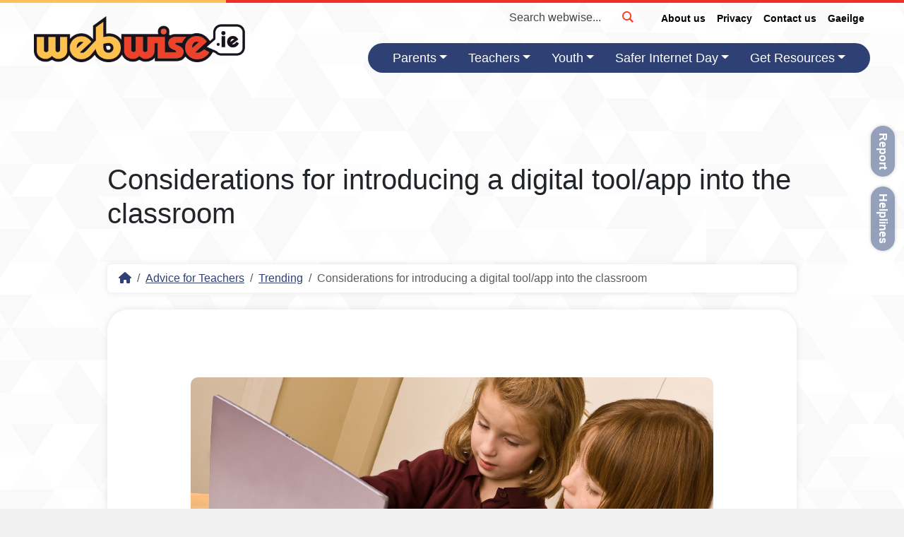

--- FILE ---
content_type: text/html; charset=UTF-8
request_url: https://www.webwise.ie/trending/considerations-for-introducing-a-digital-tool-app-into-the-classroom/
body_size: 36172
content:
<!doctype html>
<html lang="en-GB">

<head>
	<!-- Start cookieyes banner --> <script id="cookieyes" type="text/javascript" src="https://cdn-cookieyes.com/client_data/c18f36dab9ca3566c5187b72/script.js"></script> <!-- End cookieyes banner -->
	<!-- Google Tag Manager -->
	<script>(function(w,d,s,l,i){w[l]=w[l]||[];w[l].push({'gtm.start':
	new Date().getTime(),event:'gtm.js'});var f=d.getElementsByTagName(s)[0],
	j=d.createElement(s),dl=l!='dataLayer'?'&l='+l:'';j.async=true;j.src=
	'https://www.googletagmanager.com/gtm.js?id='+i+dl;f.parentNode.insertBefore(j,f);
	})(window,document,'script','dataLayer','GTM-K4DMLK53');</script>
	<!-- End Google Tag Manager -->
	<meta charset="UTF-8">
	<meta name="viewport" content="width=device-width, initial-scale=1">
	<link rel="profile" href="https://gmpg.org/xfn/11">
	<script type='text/javascript' id='wd-asp-ajaxsearchpro-js-before'>if ( typeof window.ASP == 'undefined') { window.ASP = {wp_rocket_exception: "DOMContentLoaded", ajaxurl: "https:\/\/www.webwise.ie\/wp-admin\/admin-ajax.php", backend_ajaxurl: "https:\/\/www.webwise.ie\/wp-admin\/admin-ajax.php", asp_url: "https:\/\/www.webwise.ie\/wp-content\/plugins\/ajax-search-pro\/", upload_url: "https:\/\/www.webwise.ie\/wp-content\/uploads\/asp_upload\/", detect_ajax: 0, media_query: "D0PFSI", version: 5060, pageHTML: "", additional_scripts: [{"handle":"wd-asp-ajaxsearchpro","path":"\/var\/www\/webwise.ie\/wp-content\/plugins\/ajax-search-pro\/js\/min\/plugin\/merged\/asp.js","src":"https:\/\/www.webwise.ie\/wp-content\/plugins\/ajax-search-pro\/js\/min\/plugin\/merged\/asp.js","prereq":false}], script_async_load: false, font_url: "https:\/\/www.webwise.ie\/wp-content\/plugins\/ajax-search-pro\/css\/fonts\/icons\/icons2.woff2", init_only_in_viewport: true, highlight: {"enabled":false,"data":[]}, debug: false, instances: {}, analytics: {"method":"event","tracking_id":"","event":{"focus":{"active":1,"action":"focus","category":"ASP {search_id} | {search_name}","label":"Input focus","value":"1"},"search_start":{"active":0,"action":"search_start","category":"ASP {search_id} | {search_name}","label":"Phrase: {phrase}","value":"1"},"search_end":{"active":1,"action":"search_end","category":"ASP {search_id} | {search_name}","label":"{phrase} | {results_count}","value":"1"},"magnifier":{"active":1,"action":"magnifier","category":"ASP {search_id} | {search_name}","label":"Magnifier clicked","value":"1"},"return":{"active":1,"action":"return","category":"ASP {search_id} | {search_name}","label":"Return button pressed","value":"1"},"try_this":{"active":1,"action":"try_this","category":"ASP {search_id} | {search_name}","label":"Try this click | {phrase}","value":"1"},"facet_change":{"active":0,"action":"facet_change","category":"ASP {search_id} | {search_name}","label":"{option_label} | {option_value}","value":"1"},"result_click":{"active":1,"action":"result_click","category":"ASP {search_id} | {search_name}","label":"{result_title} | {result_url}","value":"1"}}}}};</script><meta name='robots' content='index, follow, max-image-preview:large, max-snippet:-1, max-video-preview:-1' />
<meta name="dlm-version" content="5.1.6">
	<!-- This site is optimized with the Yoast SEO plugin v26.8 - https://yoast.com/product/yoast-seo-wordpress/ -->
	<title>Considerations for introducing a digital tool/app into the classroom -</title>
	<meta name="description" content="It is important to be mindful of the potential risks and prioritise online safety when introducing digital technology in the classroom." />
	<link rel="canonical" href="https://www.webwise.ie/trending/considerations-for-introducing-a-digital-tool-app-into-the-classroom/" />
	<meta property="og:locale" content="en_GB" />
	<meta property="og:type" content="article" />
	<meta property="og:title" content="Considerations for introducing a digital tool/app into the classroom -" />
	<meta property="og:description" content="It is important to be mindful of the potential risks and prioritise online safety when introducing digital technology in the classroom." />
	<meta property="og:url" content="https://www.webwise.ie/trending/considerations-for-introducing-a-digital-tool-app-into-the-classroom/" />
	<meta property="og:site_name" content="Webwise.ie" />
	<meta property="article:publisher" content="https://www.facebook.com/Webwise/" />
	<meta property="article:published_time" content="2023-08-25T14:05:04+00:00" />
	<meta property="og:image" content="https://www.webwise.ie/wp-content/uploads/2023/08/Considerations-for-introducing-a-digital-tool-or-app-into-the-classroom.jpg" />
	<meta property="og:image:width" content="740" />
	<meta property="og:image:height" content="360" />
	<meta property="og:image:type" content="image/jpeg" />
	<meta name="author" content="catriona2" />
	<meta name="twitter:label1" content="Written by" />
	<meta name="twitter:data1" content="catriona2" />
	<meta name="twitter:label2" content="Estimated reading time" />
	<meta name="twitter:data2" content="3 minutes" />
	<script type="application/ld+json" class="yoast-schema-graph">{"@context":"https://schema.org","@graph":[{"@type":"Article","@id":"https://www.webwise.ie/trending/considerations-for-introducing-a-digital-tool-app-into-the-classroom/#article","isPartOf":{"@id":"https://www.webwise.ie/trending/considerations-for-introducing-a-digital-tool-app-into-the-classroom/"},"author":{"name":"catriona2","@id":"https://www.webwise.ie/#/schema/person/2aebf6c758ede44564a52c2108c29bc8"},"headline":"Considerations for introducing a digital tool/app into the classroom","datePublished":"2023-08-25T14:05:04+00:00","mainEntityOfPage":{"@id":"https://www.webwise.ie/trending/considerations-for-introducing-a-digital-tool-app-into-the-classroom/"},"wordCount":600,"image":{"@id":"https://www.webwise.ie/trending/considerations-for-introducing-a-digital-tool-app-into-the-classroom/#primaryimage"},"thumbnailUrl":"https://www.webwise.ie/wp-content/uploads/2023/08/Considerations-for-introducing-a-digital-tool-or-app-into-the-classroom.jpg","keywords":["considerations for the classroom","new apps","School policy"],"articleSection":["Advice for Teachers","Trending"],"inLanguage":"en-GB"},{"@type":"WebPage","@id":"https://www.webwise.ie/trending/considerations-for-introducing-a-digital-tool-app-into-the-classroom/","url":"https://www.webwise.ie/trending/considerations-for-introducing-a-digital-tool-app-into-the-classroom/","name":"Considerations for introducing a digital tool/app into the classroom -","isPartOf":{"@id":"https://www.webwise.ie/#website"},"primaryImageOfPage":{"@id":"https://www.webwise.ie/trending/considerations-for-introducing-a-digital-tool-app-into-the-classroom/#primaryimage"},"image":{"@id":"https://www.webwise.ie/trending/considerations-for-introducing-a-digital-tool-app-into-the-classroom/#primaryimage"},"thumbnailUrl":"https://www.webwise.ie/wp-content/uploads/2023/08/Considerations-for-introducing-a-digital-tool-or-app-into-the-classroom.jpg","datePublished":"2023-08-25T14:05:04+00:00","author":{"@id":"https://www.webwise.ie/#/schema/person/2aebf6c758ede44564a52c2108c29bc8"},"description":"It is important to be mindful of the potential risks and prioritise online safety when introducing digital technology in the classroom.","breadcrumb":{"@id":"https://www.webwise.ie/trending/considerations-for-introducing-a-digital-tool-app-into-the-classroom/#breadcrumb"},"inLanguage":"en-GB","potentialAction":[{"@type":"ReadAction","target":["https://www.webwise.ie/trending/considerations-for-introducing-a-digital-tool-app-into-the-classroom/"]}]},{"@type":"ImageObject","inLanguage":"en-GB","@id":"https://www.webwise.ie/trending/considerations-for-introducing-a-digital-tool-app-into-the-classroom/#primaryimage","url":"https://www.webwise.ie/wp-content/uploads/2023/08/Considerations-for-introducing-a-digital-tool-or-app-into-the-classroom.jpg","contentUrl":"https://www.webwise.ie/wp-content/uploads/2023/08/Considerations-for-introducing-a-digital-tool-or-app-into-the-classroom.jpg","width":740,"height":360},{"@type":"BreadcrumbList","@id":"https://www.webwise.ie/trending/considerations-for-introducing-a-digital-tool-app-into-the-classroom/#breadcrumb","itemListElement":[{"@type":"ListItem","position":1,"name":"Home","item":"https://www.webwise.ie/"},{"@type":"ListItem","position":2,"name":"News","item":"https://www.webwise.ie/news/"},{"@type":"ListItem","position":3,"name":"Considerations for introducing a digital tool/app into the classroom"}]},{"@type":"WebSite","@id":"https://www.webwise.ie/#website","url":"https://www.webwise.ie/","name":"Webwise","description":"The Irish Internet Safety Awareness Centre","potentialAction":[{"@type":"SearchAction","target":{"@type":"EntryPoint","urlTemplate":"https://www.webwise.ie/?s={search_term_string}"},"query-input":{"@type":"PropertyValueSpecification","valueRequired":true,"valueName":"search_term_string"}}],"inLanguage":"en-GB"},{"@type":"Person","@id":"https://www.webwise.ie/#/schema/person/2aebf6c758ede44564a52c2108c29bc8","name":"catriona2","image":{"@type":"ImageObject","inLanguage":"en-GB","@id":"https://www.webwise.ie/#/schema/person/image/","url":"https://secure.gravatar.com/avatar/a96c2a42718343462c502cf0c0d73c75dca9b8ff8b21b5f6fc54ebf0b06c40a2?s=96&d=mm&r=g","contentUrl":"https://secure.gravatar.com/avatar/a96c2a42718343462c502cf0c0d73c75dca9b8ff8b21b5f6fc54ebf0b06c40a2?s=96&d=mm&r=g","caption":"catriona2"},"url":"https://www.webwise.ie/author/catriona2/"}]}</script>
	<!-- / Yoast SEO plugin. -->


<link rel='dns-prefetch' href='//www.googletagmanager.com' />
<link rel="alternate" type="application/rss+xml" title="Webwise.ie &raquo; Feed" href="https://www.webwise.ie/feed/" />
<link rel="alternate" title="oEmbed (JSON)" type="application/json+oembed" href="https://www.webwise.ie/wp-json/oembed/1.0/embed?url=https%3A%2F%2Fwww.webwise.ie%2Ftrending%2Fconsiderations-for-introducing-a-digital-tool-app-into-the-classroom%2F" />
<link rel="alternate" title="oEmbed (XML)" type="text/xml+oembed" href="https://www.webwise.ie/wp-json/oembed/1.0/embed?url=https%3A%2F%2Fwww.webwise.ie%2Ftrending%2Fconsiderations-for-introducing-a-digital-tool-app-into-the-classroom%2F&#038;format=xml" />
<style id='wp-img-auto-sizes-contain-inline-css'>
img:is([sizes=auto i],[sizes^="auto," i]){contain-intrinsic-size:3000px 1500px}
/*# sourceURL=wp-img-auto-sizes-contain-inline-css */
</style>
<link rel='stylesheet' id='vc_extensions_admin_cqaccordion-css' href='https://www.webwise.ie/wp-content/plugins/vc-extensions-accordion/css/admin_icon.css?ver=6.9' media='all' />
<link rel='stylesheet' id='carousel-anything-css-css' href='https://www.webwise.ie/wp-content/plugins/vc-super-bundle/features/carousel/carousel-anything/css/style.css?ver=1.12' media='all' />
<link rel='stylesheet' id='carousel-anything-owl-css' href='https://www.webwise.ie/wp-content/plugins/vc-super-bundle/features/carousel/carousel-anything/css/owl.theme.default.css?ver=1.12' media='all' />
<link rel='stylesheet' id='carousel-anything-transitions-css' href='https://www.webwise.ie/wp-content/plugins/vc-super-bundle/features/carousel/carousel-anything/css/owl.carousel.css?ver=1.12' media='all' />
<link rel='stylesheet' id='carousel-anything-animate-css' href='https://www.webwise.ie/wp-content/plugins/vc-super-bundle/features/carousel/carousel-anything/css/animate.css?ver=1.12' media='all' />
<link rel='stylesheet' id='gcp-owl-carousel-css-css' href='https://www.webwise.ie/wp-content/plugins/vc-super-bundle/features/carousel/carousel-anything/css/style.css?ver=1.12' media='all' />
<link rel='stylesheet' id='carousel-anything-single-post-css' href='https://www.webwise.ie/wp-content/plugins/vc-super-bundle/features/carousel/carousel-anything/css/single-post.css?ver=1.12' media='all' />
<style id='wp-emoji-styles-inline-css'>

	img.wp-smiley, img.emoji {
		display: inline !important;
		border: none !important;
		box-shadow: none !important;
		height: 1em !important;
		width: 1em !important;
		margin: 0 0.07em !important;
		vertical-align: -0.1em !important;
		background: none !important;
		padding: 0 !important;
	}
/*# sourceURL=wp-emoji-styles-inline-css */
</style>
<link rel='stylesheet' id='wp-block-library-css' href='https://www.webwise.ie/wp-includes/css/dist/block-library/style.min.css?ver=6.9' media='all' />
<style id='global-styles-inline-css'>
:root{--wp--preset--aspect-ratio--square: 1;--wp--preset--aspect-ratio--4-3: 4/3;--wp--preset--aspect-ratio--3-4: 3/4;--wp--preset--aspect-ratio--3-2: 3/2;--wp--preset--aspect-ratio--2-3: 2/3;--wp--preset--aspect-ratio--16-9: 16/9;--wp--preset--aspect-ratio--9-16: 9/16;--wp--preset--color--black: #000000;--wp--preset--color--cyan-bluish-gray: #abb8c3;--wp--preset--color--white: #ffffff;--wp--preset--color--pale-pink: #f78da7;--wp--preset--color--vivid-red: #cf2e2e;--wp--preset--color--luminous-vivid-orange: #ff6900;--wp--preset--color--luminous-vivid-amber: #fcb900;--wp--preset--color--light-green-cyan: #7bdcb5;--wp--preset--color--vivid-green-cyan: #00d084;--wp--preset--color--pale-cyan-blue: #8ed1fc;--wp--preset--color--vivid-cyan-blue: #0693e3;--wp--preset--color--vivid-purple: #9b51e0;--wp--preset--color--wblack: #000000;--wp--preset--color--wwhite: #ffffff;--wp--preset--color--orange: #ffa000;--wp--preset--color--green: #00c8a4;--wp--preset--color--red: #ff0000;--wp--preset--color--blue: #2A4076;--wp--preset--gradient--vivid-cyan-blue-to-vivid-purple: linear-gradient(135deg,rgb(6,147,227) 0%,rgb(155,81,224) 100%);--wp--preset--gradient--light-green-cyan-to-vivid-green-cyan: linear-gradient(135deg,rgb(122,220,180) 0%,rgb(0,208,130) 100%);--wp--preset--gradient--luminous-vivid-amber-to-luminous-vivid-orange: linear-gradient(135deg,rgb(252,185,0) 0%,rgb(255,105,0) 100%);--wp--preset--gradient--luminous-vivid-orange-to-vivid-red: linear-gradient(135deg,rgb(255,105,0) 0%,rgb(207,46,46) 100%);--wp--preset--gradient--very-light-gray-to-cyan-bluish-gray: linear-gradient(135deg,rgb(238,238,238) 0%,rgb(169,184,195) 100%);--wp--preset--gradient--cool-to-warm-spectrum: linear-gradient(135deg,rgb(74,234,220) 0%,rgb(151,120,209) 20%,rgb(207,42,186) 40%,rgb(238,44,130) 60%,rgb(251,105,98) 80%,rgb(254,248,76) 100%);--wp--preset--gradient--blush-light-purple: linear-gradient(135deg,rgb(255,206,236) 0%,rgb(152,150,240) 100%);--wp--preset--gradient--blush-bordeaux: linear-gradient(135deg,rgb(254,205,165) 0%,rgb(254,45,45) 50%,rgb(107,0,62) 100%);--wp--preset--gradient--luminous-dusk: linear-gradient(135deg,rgb(255,203,112) 0%,rgb(199,81,192) 50%,rgb(65,88,208) 100%);--wp--preset--gradient--pale-ocean: linear-gradient(135deg,rgb(255,245,203) 0%,rgb(182,227,212) 50%,rgb(51,167,181) 100%);--wp--preset--gradient--electric-grass: linear-gradient(135deg,rgb(202,248,128) 0%,rgb(113,206,126) 100%);--wp--preset--gradient--midnight: linear-gradient(135deg,rgb(2,3,129) 0%,rgb(40,116,252) 100%);--wp--preset--font-size--small: 13px;--wp--preset--font-size--medium: 20px;--wp--preset--font-size--large: 36px;--wp--preset--font-size--x-large: 42px;--wp--preset--spacing--20: 0.44rem;--wp--preset--spacing--30: 0.67rem;--wp--preset--spacing--40: 1rem;--wp--preset--spacing--50: 1.5rem;--wp--preset--spacing--60: 2.25rem;--wp--preset--spacing--70: 3.38rem;--wp--preset--spacing--80: 5.06rem;--wp--preset--shadow--natural: 6px 6px 9px rgba(0, 0, 0, 0.2);--wp--preset--shadow--deep: 12px 12px 50px rgba(0, 0, 0, 0.4);--wp--preset--shadow--sharp: 6px 6px 0px rgba(0, 0, 0, 0.2);--wp--preset--shadow--outlined: 6px 6px 0px -3px rgb(255, 255, 255), 6px 6px rgb(0, 0, 0);--wp--preset--shadow--crisp: 6px 6px 0px rgb(0, 0, 0);}:root { --wp--style--global--content-size: 840px;--wp--style--global--wide-size: 1100px; }:where(body) { margin: 0; }.wp-site-blocks > .alignleft { float: left; margin-right: 2em; }.wp-site-blocks > .alignright { float: right; margin-left: 2em; }.wp-site-blocks > .aligncenter { justify-content: center; margin-left: auto; margin-right: auto; }:where(.wp-site-blocks) > * { margin-block-start: 24px; margin-block-end: 0; }:where(.wp-site-blocks) > :first-child { margin-block-start: 0; }:where(.wp-site-blocks) > :last-child { margin-block-end: 0; }:root { --wp--style--block-gap: 24px; }:root :where(.is-layout-flow) > :first-child{margin-block-start: 0;}:root :where(.is-layout-flow) > :last-child{margin-block-end: 0;}:root :where(.is-layout-flow) > *{margin-block-start: 24px;margin-block-end: 0;}:root :where(.is-layout-constrained) > :first-child{margin-block-start: 0;}:root :where(.is-layout-constrained) > :last-child{margin-block-end: 0;}:root :where(.is-layout-constrained) > *{margin-block-start: 24px;margin-block-end: 0;}:root :where(.is-layout-flex){gap: 24px;}:root :where(.is-layout-grid){gap: 24px;}.is-layout-flow > .alignleft{float: left;margin-inline-start: 0;margin-inline-end: 2em;}.is-layout-flow > .alignright{float: right;margin-inline-start: 2em;margin-inline-end: 0;}.is-layout-flow > .aligncenter{margin-left: auto !important;margin-right: auto !important;}.is-layout-constrained > .alignleft{float: left;margin-inline-start: 0;margin-inline-end: 2em;}.is-layout-constrained > .alignright{float: right;margin-inline-start: 2em;margin-inline-end: 0;}.is-layout-constrained > .aligncenter{margin-left: auto !important;margin-right: auto !important;}.is-layout-constrained > :where(:not(.alignleft):not(.alignright):not(.alignfull)){max-width: var(--wp--style--global--content-size);margin-left: auto !important;margin-right: auto !important;}.is-layout-constrained > .alignwide{max-width: var(--wp--style--global--wide-size);}body .is-layout-flex{display: flex;}.is-layout-flex{flex-wrap: wrap;align-items: center;}.is-layout-flex > :is(*, div){margin: 0;}body .is-layout-grid{display: grid;}.is-layout-grid > :is(*, div){margin: 0;}body{padding-top: 0px;padding-right: 0px;padding-bottom: 0px;padding-left: 0px;}a:where(:not(.wp-element-button)){text-decoration: underline;}:root :where(.wp-element-button, .wp-block-button__link){background-color: #32373c;border-width: 0;color: #fff;font-family: inherit;font-size: inherit;font-style: inherit;font-weight: inherit;letter-spacing: inherit;line-height: inherit;padding-top: calc(0.667em + 2px);padding-right: calc(1.333em + 2px);padding-bottom: calc(0.667em + 2px);padding-left: calc(1.333em + 2px);text-decoration: none;text-transform: inherit;}.has-black-color{color: var(--wp--preset--color--black) !important;}.has-cyan-bluish-gray-color{color: var(--wp--preset--color--cyan-bluish-gray) !important;}.has-white-color{color: var(--wp--preset--color--white) !important;}.has-pale-pink-color{color: var(--wp--preset--color--pale-pink) !important;}.has-vivid-red-color{color: var(--wp--preset--color--vivid-red) !important;}.has-luminous-vivid-orange-color{color: var(--wp--preset--color--luminous-vivid-orange) !important;}.has-luminous-vivid-amber-color{color: var(--wp--preset--color--luminous-vivid-amber) !important;}.has-light-green-cyan-color{color: var(--wp--preset--color--light-green-cyan) !important;}.has-vivid-green-cyan-color{color: var(--wp--preset--color--vivid-green-cyan) !important;}.has-pale-cyan-blue-color{color: var(--wp--preset--color--pale-cyan-blue) !important;}.has-vivid-cyan-blue-color{color: var(--wp--preset--color--vivid-cyan-blue) !important;}.has-vivid-purple-color{color: var(--wp--preset--color--vivid-purple) !important;}.has-wblack-color{color: var(--wp--preset--color--wblack) !important;}.has-wwhite-color{color: var(--wp--preset--color--wwhite) !important;}.has-orange-color{color: var(--wp--preset--color--orange) !important;}.has-green-color{color: var(--wp--preset--color--green) !important;}.has-red-color{color: var(--wp--preset--color--red) !important;}.has-blue-color{color: var(--wp--preset--color--blue) !important;}.has-black-background-color{background-color: var(--wp--preset--color--black) !important;}.has-cyan-bluish-gray-background-color{background-color: var(--wp--preset--color--cyan-bluish-gray) !important;}.has-white-background-color{background-color: var(--wp--preset--color--white) !important;}.has-pale-pink-background-color{background-color: var(--wp--preset--color--pale-pink) !important;}.has-vivid-red-background-color{background-color: var(--wp--preset--color--vivid-red) !important;}.has-luminous-vivid-orange-background-color{background-color: var(--wp--preset--color--luminous-vivid-orange) !important;}.has-luminous-vivid-amber-background-color{background-color: var(--wp--preset--color--luminous-vivid-amber) !important;}.has-light-green-cyan-background-color{background-color: var(--wp--preset--color--light-green-cyan) !important;}.has-vivid-green-cyan-background-color{background-color: var(--wp--preset--color--vivid-green-cyan) !important;}.has-pale-cyan-blue-background-color{background-color: var(--wp--preset--color--pale-cyan-blue) !important;}.has-vivid-cyan-blue-background-color{background-color: var(--wp--preset--color--vivid-cyan-blue) !important;}.has-vivid-purple-background-color{background-color: var(--wp--preset--color--vivid-purple) !important;}.has-wblack-background-color{background-color: var(--wp--preset--color--wblack) !important;}.has-wwhite-background-color{background-color: var(--wp--preset--color--wwhite) !important;}.has-orange-background-color{background-color: var(--wp--preset--color--orange) !important;}.has-green-background-color{background-color: var(--wp--preset--color--green) !important;}.has-red-background-color{background-color: var(--wp--preset--color--red) !important;}.has-blue-background-color{background-color: var(--wp--preset--color--blue) !important;}.has-black-border-color{border-color: var(--wp--preset--color--black) !important;}.has-cyan-bluish-gray-border-color{border-color: var(--wp--preset--color--cyan-bluish-gray) !important;}.has-white-border-color{border-color: var(--wp--preset--color--white) !important;}.has-pale-pink-border-color{border-color: var(--wp--preset--color--pale-pink) !important;}.has-vivid-red-border-color{border-color: var(--wp--preset--color--vivid-red) !important;}.has-luminous-vivid-orange-border-color{border-color: var(--wp--preset--color--luminous-vivid-orange) !important;}.has-luminous-vivid-amber-border-color{border-color: var(--wp--preset--color--luminous-vivid-amber) !important;}.has-light-green-cyan-border-color{border-color: var(--wp--preset--color--light-green-cyan) !important;}.has-vivid-green-cyan-border-color{border-color: var(--wp--preset--color--vivid-green-cyan) !important;}.has-pale-cyan-blue-border-color{border-color: var(--wp--preset--color--pale-cyan-blue) !important;}.has-vivid-cyan-blue-border-color{border-color: var(--wp--preset--color--vivid-cyan-blue) !important;}.has-vivid-purple-border-color{border-color: var(--wp--preset--color--vivid-purple) !important;}.has-wblack-border-color{border-color: var(--wp--preset--color--wblack) !important;}.has-wwhite-border-color{border-color: var(--wp--preset--color--wwhite) !important;}.has-orange-border-color{border-color: var(--wp--preset--color--orange) !important;}.has-green-border-color{border-color: var(--wp--preset--color--green) !important;}.has-red-border-color{border-color: var(--wp--preset--color--red) !important;}.has-blue-border-color{border-color: var(--wp--preset--color--blue) !important;}.has-vivid-cyan-blue-to-vivid-purple-gradient-background{background: var(--wp--preset--gradient--vivid-cyan-blue-to-vivid-purple) !important;}.has-light-green-cyan-to-vivid-green-cyan-gradient-background{background: var(--wp--preset--gradient--light-green-cyan-to-vivid-green-cyan) !important;}.has-luminous-vivid-amber-to-luminous-vivid-orange-gradient-background{background: var(--wp--preset--gradient--luminous-vivid-amber-to-luminous-vivid-orange) !important;}.has-luminous-vivid-orange-to-vivid-red-gradient-background{background: var(--wp--preset--gradient--luminous-vivid-orange-to-vivid-red) !important;}.has-very-light-gray-to-cyan-bluish-gray-gradient-background{background: var(--wp--preset--gradient--very-light-gray-to-cyan-bluish-gray) !important;}.has-cool-to-warm-spectrum-gradient-background{background: var(--wp--preset--gradient--cool-to-warm-spectrum) !important;}.has-blush-light-purple-gradient-background{background: var(--wp--preset--gradient--blush-light-purple) !important;}.has-blush-bordeaux-gradient-background{background: var(--wp--preset--gradient--blush-bordeaux) !important;}.has-luminous-dusk-gradient-background{background: var(--wp--preset--gradient--luminous-dusk) !important;}.has-pale-ocean-gradient-background{background: var(--wp--preset--gradient--pale-ocean) !important;}.has-electric-grass-gradient-background{background: var(--wp--preset--gradient--electric-grass) !important;}.has-midnight-gradient-background{background: var(--wp--preset--gradient--midnight) !important;}.has-small-font-size{font-size: var(--wp--preset--font-size--small) !important;}.has-medium-font-size{font-size: var(--wp--preset--font-size--medium) !important;}.has-large-font-size{font-size: var(--wp--preset--font-size--large) !important;}.has-x-large-font-size{font-size: var(--wp--preset--font-size--x-large) !important;}
/*# sourceURL=global-styles-inline-css */
</style>

<link rel='stylesheet' id='spectra-pro-block-css-css' href='https://www.webwise.ie/wp-content/plugins/spectra-pro/dist/style-blocks.css?ver=1.2.9' media='all' />
<link rel='stylesheet' id='bne_flyouts-css' href='https://www.webwise.ie/wp-content/plugins/bne-flyout/assets/css/bne-flyout.css?ver=1.4.3' media='all' />
<link rel='stylesheet' id='image-hover-effects-css-css' href='https://www.webwise.ie/wp-content/plugins/mega-addons-for-visual-composer-pro/css/ihover.css?ver=6.9' media='all' />
<link rel='stylesheet' id='style-css-css' href='https://www.webwise.ie/wp-content/plugins/mega-addons-for-visual-composer-pro/css/style.css?ver=6.9' media='all' />
<link rel='stylesheet' id='font-awesome-latest-css' href='https://www.webwise.ie/wp-content/plugins/mega-addons-for-visual-composer-pro/css/font-awesome/css/all.css?ver=6.9' media='all' />
<link rel='stylesheet' id='widgetkit-site-css' href='https://www.webwise.ie/wp-content/plugins/widgetkit/assets/css/site.css?ver=6.9' media='all' />
<link rel='stylesheet' id='media_boxes-css' href='https://www.webwise.ie/wp-content/plugins/wp_media_boxes/plugin/css/mediaBoxes.css?ver=1.5.5' media='all' />
<link rel='stylesheet' id='media_boxes-font-awesome-css' href='https://www.webwise.ie/wp-content/plugins/wp_media_boxes/plugin/components/Font%20Awesome/css/font-awesome.min.css?ver=1.5.5' media='all' />
<link rel='stylesheet' id='media_boxes-fancybox-css' href='https://www.webwise.ie/wp-content/plugins/wp_media_boxes/plugin/components/Fancybox/jquery.fancybox.min.css?ver=1.5.5' media='all' />
<link rel='stylesheet' id='media_boxes-magnific-popup-css' href='https://www.webwise.ie/wp-content/plugins/wp_media_boxes/plugin/components/Magnific%20Popup/magnific-popup.css?ver=1.5.5' media='all' />
<link rel='stylesheet' id='media_boxes-extra-style-css' href='https://www.webwise.ie/wp-content/plugins/wp_media_boxes/plugin_extra/extra_style.css?ver=1.5.5' media='all' />
<link rel='stylesheet' id='wpml-legacy-horizontal-list-0-css' href='https://www.webwise.ie/wp-content/plugins/sitepress-multilingual-cms/templates/language-switchers/legacy-list-horizontal/style.min.css?ver=1' media='all' />
<style id='wpml-legacy-horizontal-list-0-inline-css'>
.wpml-ls-statics-shortcode_actions, .wpml-ls-statics-shortcode_actions .wpml-ls-sub-menu, .wpml-ls-statics-shortcode_actions a {border-color:#cdcdcd;}.wpml-ls-statics-shortcode_actions a, .wpml-ls-statics-shortcode_actions .wpml-ls-sub-menu a, .wpml-ls-statics-shortcode_actions .wpml-ls-sub-menu a:link, .wpml-ls-statics-shortcode_actions li:not(.wpml-ls-current-language) .wpml-ls-link, .wpml-ls-statics-shortcode_actions li:not(.wpml-ls-current-language) .wpml-ls-link:link {color:#444444;background-color:#ffffff;}.wpml-ls-statics-shortcode_actions .wpml-ls-sub-menu a:hover,.wpml-ls-statics-shortcode_actions .wpml-ls-sub-menu a:focus, .wpml-ls-statics-shortcode_actions .wpml-ls-sub-menu a:link:hover, .wpml-ls-statics-shortcode_actions .wpml-ls-sub-menu a:link:focus {color:#000000;background-color:#eeeeee;}.wpml-ls-statics-shortcode_actions .wpml-ls-current-language > a {color:#444444;background-color:#ffffff;}.wpml-ls-statics-shortcode_actions .wpml-ls-current-language:hover>a, .wpml-ls-statics-shortcode_actions .wpml-ls-current-language>a:focus {color:#000000;background-color:#eeeeee;}
/*# sourceURL=wpml-legacy-horizontal-list-0-inline-css */
</style>
<link rel='stylesheet' id='wpml-menu-item-0-css' href='https://www.webwise.ie/wp-content/plugins/sitepress-multilingual-cms/templates/language-switchers/menu-item/style.min.css?ver=1' media='all' />
<link rel='stylesheet' id='parent-style-css' href='https://www.webwise.ie/wp-content/themes/bootscore/style.css?ver=6.9' media='all' />
<link rel='stylesheet' id='main-css' href='https://www.webwise.ie/wp-content/themes/bootscore-child/assets/css/main.css?ver=202408231826' media='all' />
<link rel='stylesheet' id='bootscore-style-css' href='https://www.webwise.ie/wp-content/themes/bootscore-child/style.css?ver=202408231825' media='all' />
<link rel='stylesheet' id='fontawesome-css' onload="if(media!='all')media='all'" href='https://www.webwise.ie/wp-content/themes/bootscore/assets/fontawesome/css/all.min.css?ver=202408231824' media='all' />
<link rel='stylesheet' id='iw_tab_style-css' href='https://www.webwise.ie/wp-content/plugins/vc-elegant-tabs/css/tabstyles.css?ver=3.6.7' media='all' />
<link rel='stylesheet' id='iw_tab_aminate-css' href='https://www.webwise.ie/wp-content/plugins/vc-elegant-tabs/css/animate.min.css?ver=3.6.7' media='all' />
<link rel='stylesheet' id='iw_tabs-css' href='https://www.webwise.ie/wp-content/plugins/vc-elegant-tabs/css/tabs.css?ver=3.6.7' media='all' />
<link rel='stylesheet' id='vc_font_awesome_5_shims-css' href='https://www.webwise.ie/wp-content/plugins/js_composer/assets/lib/vendor/node_modules/@fortawesome/fontawesome-free/css/v4-shims.min.css?ver=7.9' media='all' />
<link rel='stylesheet' id='vc_font_awesome_5-css' href='https://www.webwise.ie/wp-content/plugins/js_composer/assets/lib/vendor/node_modules/@fortawesome/fontawesome-free/css/all.min.css?ver=7.9' media='all' />
<script src="https://www.webwise.ie/wp-includes/js/jquery/jquery.min.js?ver=3.7.1" id="jquery-core-js"></script>
<script src="https://www.webwise.ie/wp-includes/js/jquery/jquery-migrate.min.js?ver=3.4.1" id="jquery-migrate-js"></script>
<script src="https://www.webwise.ie/wp-content/plugins/vc-super-bundle/features/carousel/carousel-anything/js/min/owl.carousel2-min.js?ver=1.3.3" id="carousel-anything-owl-js"></script>
<script src="https://www.webwise.ie/wp-content/plugins/vc-super-bundle/features/carousel/carousel-anything/js/min/script-min.js?ver=1.12" id="carousel-anything-js"></script>
<script src="https://www.webwise.ie/wp-includes/js/dist/hooks.min.js?ver=dd5603f07f9220ed27f1" id="wp-hooks-js"></script>
<script id="swp-js-js-extra">
var swp_data = {"replacements":{"W2DC|Listing tags||":"Event Tags","W2DC|Listing title||":"Name of Safer Internet Day Event ","W2DC|Zip code||":"Eircode","W2DC|Zip code or postal index||":"Eircode","W2DC|Directory Listings||":"SID Events","W2DC|Directory listings||":"SID Events","W2DC|Directory - Categories||":"Who is involved","W2DC|Listing categories||":"Who is involved","W2DC|Directory categories||":"Who is involved","W2DC|Directory categories list||":"Who is involved list","W2DC|Create new listing||":"Add new SID Event","W2DC|Listing locations||":"Location of event, used for map."},"lang":"en_GB","discovery":"","available":[],"discovery_endpoint":"","discovery_nonce":"","domains":["W2DC"]};
//# sourceURL=swp-js-js-extra
</script>
<script src="https://www.webwise.ie/wp-content/plugins/say-what-pro/assets/build/frontend.js?ver=b25fbc4c7e6900ffd09f" id="swp-js-js"></script>
<script src="https://www.webwise.ie/wp-content/plugins/widgetkit/assets/lib/uikit/dist/js/uikit.min.js?ver=6.9" id="uikit-js"></script>
<script src="https://www.webwise.ie/wp-content/plugins/widgetkit/assets/lib/uikit/dist/js/uikit-icons.min.js?ver=6.9" id="uikit-icons-js"></script>
<script src="https://www.webwise.ie/wp-content/plugins/wp_media_boxes/plugin/components/Isotope/jquery.isotope.min.js?ver=1.5.5" id="media_boxes-isotope-js-js"></script>
<script src="https://www.webwise.ie/wp-content/plugins/wp_media_boxes/plugin/components/imagesLoaded/jquery.imagesLoaded.min.js?ver=1.5.5" id="media_boxes-images-loaded-js-js"></script>
<script src="https://www.webwise.ie/wp-content/plugins/wp_media_boxes/plugin/components/Transit/jquery.transit.min.js?ver=1.5.5" id="media_boxes-transit-js-js"></script>
<script src="https://www.webwise.ie/wp-content/plugins/wp_media_boxes/plugin/components/jQuery%20Easing/jquery.easing.js?ver=1.5.5" id="media_boxes-easing-js-js"></script>
<script src="https://www.webwise.ie/wp-content/plugins/wp_media_boxes/plugin/components/jQuery%20Visible/jquery.visible.min.js?ver=1.5.5" id="media_boxes-visible-js-js"></script>
<script src="https://www.webwise.ie/wp-content/plugins/wp_media_boxes/plugin/components/Fancybox/jquery.fancybox.min.js?ver=1.5.5" id="media_boxes-fancybox-js-js"></script>
<script src="https://www.webwise.ie/wp-content/plugins/wp_media_boxes/plugin/components/Modernizr/modernizr.custom.min.js?ver=1.5.5" id="media_boxes-modernizr-custom-js-js"></script>
<script src="https://www.webwise.ie/wp-content/plugins/wp_media_boxes/plugin/components/Magnific%20Popup/jquery.magnific-popup.min.js?ver=1.5.5" id="media_boxes-magnific-popup-js-js"></script>
<script src="https://www.webwise.ie/wp-content/plugins/wp_media_boxes/plugin/js/jquery.mediaBoxes.dropdown.js?ver=1.5.5" id="media_boxes-media-boxes-dropdown-js-js"></script>
<script src="https://www.webwise.ie/wp-content/plugins/wp_media_boxes/plugin/js/jquery.mediaBoxes.js?ver=1.5.5" id="media_boxes-media-boxes-js-js"></script>
<script src="https://www.webwise.ie/wp-content/plugins/wp_media_boxes/plugin_extra/init.js?ver=1.5.5" id="media_boxes-media-boxes-js-init-js"></script>
<script src="https://www.webwise.ie/wp-content/themes/bootscore-child/assets/js/custom.js?ver=202408231825" id="custom-js-js"></script>

<!-- Google tag (gtag.js) snippet added by Site Kit -->
<!-- Google Analytics snippet added by Site Kit -->
<script src="https://www.googletagmanager.com/gtag/js?id=G-KH11NCPW0V" id="google_gtagjs-js" async></script>
<script id="google_gtagjs-js-after">
window.dataLayer = window.dataLayer || [];function gtag(){dataLayer.push(arguments);}
gtag("set","linker",{"domains":["www.webwise.ie"]});
gtag("js", new Date());
gtag("set", "developer_id.dZTNiMT", true);
gtag("config", "G-KH11NCPW0V");
//# sourceURL=google_gtagjs-js-after
</script>
<script></script><link rel="https://api.w.org/" href="https://www.webwise.ie/wp-json/" /><link rel="alternate" title="JSON" type="application/json" href="https://www.webwise.ie/wp-json/wp/v2/posts/77896" /><link rel="EditURI" type="application/rsd+xml" title="RSD" href="https://www.webwise.ie/xmlrpc.php?rsd" />
<meta name="generator" content="WordPress 6.9" />
<link rel='shortlink' href='https://www.webwise.ie/?p=77896' />
<meta name="generator" content="WPML ver:4.8.6 stt:1,19;" />
<meta name="cdp-version" content="1.5.0" /><meta name="generator" content="Site Kit by Google 1.170.0" /><!--[if IE 9]> <script>var _gambitParallaxIE9 = true;</script> <![endif]--><script>var isoTilesIsIE9 = false</script>
				<!--[if lte IE 9 ]>
				<script>isoTilesIsIE9 = true</script>
				<![endif]-->
<!-- Flyout Custom CSS -->
<style type="text/css">
	#flyout-content-id-13393 { width:380px; right:-380px; }
	#flyout-content-id-13393 .flyout-content { color: #000000; }
	#flyout-content-id-13393 .flyout-content a,
	#flyout-content-id-13393 .flyout-content a:hover,
	#flyout-content-id-13393 .flyout-content a:visited { color: #1e73be; }
	#flyout-content-id-13393 .flyout-content h1,
	#flyout-content-id-13393 .flyout-content h2,
	#flyout-content-id-13393 .flyout-content h3,
	#flyout-content-id-13393 .flyout-content h4,
	#flyout-content-id-13393 .flyout-content h5,
	#flyout-content-id-13393 .flyout-content h6 { color: #000000; }
		#flyout-content-id-13393 .flyout-content {
		background-color: #ffffff;
	}
	
	#flyout-content-id-13384 { width:380px; right:-380px; }
	#flyout-content-id-13384 .flyout-content { color: #000000; }
	#flyout-content-id-13384 .flyout-content a,
	#flyout-content-id-13384 .flyout-content a:hover,
	#flyout-content-id-13384 .flyout-content a:visited { color: #1e73be; }
	#flyout-content-id-13384 .flyout-content h1,
	#flyout-content-id-13384 .flyout-content h2,
	#flyout-content-id-13384 .flyout-content h3,
	#flyout-content-id-13384 .flyout-content h4,
	#flyout-content-id-13384 .flyout-content h5,
	#flyout-content-id-13384 .flyout-content h6 { color: #000000; }
		#flyout-content-id-13384 .flyout-content {
		background-color: #ffffff;
	}
	
</style>
<!-- END Flyout Custom CSS -->
	<meta name="generator" content="Powered by WPBakery Page Builder - drag and drop page builder for WordPress."/>
<link rel="icon" href="https://www.webwise.ie/wp-content/uploads/2017/10/cropped-FAVICON-32x32.png" sizes="32x32" />
<link rel="icon" href="https://www.webwise.ie/wp-content/uploads/2017/10/cropped-FAVICON-192x192.png" sizes="192x192" />
<link rel="apple-touch-icon" href="https://www.webwise.ie/wp-content/uploads/2017/10/cropped-FAVICON-180x180.png" />
<meta name="msapplication-TileImage" content="https://www.webwise.ie/wp-content/uploads/2017/10/cropped-FAVICON-270x270.png" />
<noscript><style> .wpb_animate_when_almost_visible { opacity: 1; }</style></noscript>	<link href="/wp-content/themes/stockholm-child/style.css" rel="stylesheet">
	
	
	
	<!-- Fontawesome CSS -->
	<link rel="stylesheet" href="https://cdnjs.cloudflare.com/ajax/libs/font-awesome/6.5.1/css/all.min.css" integrity="sha512-DTOQO9RWCH3ppGqcWaEA1BIZOC6xxalwEsw9c2QQeAIftl+Vegovlnee1c9QX4TctnWMn13TZye+giMm8e2LwA==" crossorigin="anonymous" referrerpolicy="no-referrer" />
	<!-- Bootstrap CSS -->
	
	<!-- Animate CSS -->
	<link rel="stylesheet" href="https://www.webwise.ie/wp-content/themes/bootscore-child/assets/css/animate.css">
	<!-- Custom styles for this template -->
	<link href="https://www.webwise.ie/wp-content/themes/bootscore-child/assets/css/style.css" rel="stylesheet">

	
<script src="https://cdn.jsdelivr.net/npm/overlapping-marker-spiderfier-leaflet/dist/oms.min.js"></script>

  
<style id='asp-basic'>@keyframes aspAnFadeIn{0%{opacity:0}50%{opacity:0.6}100%{opacity:1}}@-webkit-keyframes aspAnFadeIn{0%{opacity:0}50%{opacity:0.6}100%{opacity:1}}@keyframes aspAnFadeOut{0%{opacity:1}50%{opacity:0.6}100%{opacity:0}}@-webkit-keyframes aspAnFadeOut{0%{opacity:1}50%{opacity:0.6}100%{opacity:0}}@keyframes aspAnFadeInDrop{0%{opacity:0;transform:translate(0,-50px)}100%{opacity:1;transform:translate(0,0)}}@-webkit-keyframes aspAnFadeInDrop{0%{opacity:0;transform:translate(0,-50px);-webkit-transform:translate(0,-50px)}100%{opacity:1;transform:translate(0,0);-webkit-transform:translate(0,0)}}@keyframes aspAnFadeOutDrop{0%{opacity:1;transform:translate(0,0);-webkit-transform:translate(0,0)}100%{opacity:0;transform:translate(0,-50px);-webkit-transform:translate(0,-50px)}}@-webkit-keyframes aspAnFadeOutDrop{0%{opacity:1;transform:translate(0,0);-webkit-transform:translate(0,0)}100%{opacity:0;transform:translate(0,-50px);-webkit-transform:translate(0,-50px)}}div.ajaxsearchpro.asp_an_fadeIn,div.ajaxsearchpro.asp_an_fadeOut,div.ajaxsearchpro.asp_an_fadeInDrop,div.ajaxsearchpro.asp_an_fadeOutDrop{-webkit-animation-duration:100ms;animation-duration:100ms;-webkit-animation-fill-mode:forwards;animation-fill-mode:forwards}.asp_an_fadeIn,div.ajaxsearchpro.asp_an_fadeIn{animation-name:aspAnFadeIn;-webkit-animation-name:aspAnFadeIn}.asp_an_fadeOut,div.ajaxsearchpro.asp_an_fadeOut{animation-name:aspAnFadeOut;-webkit-animation-name:aspAnFadeOut}div.ajaxsearchpro.asp_an_fadeInDrop{animation-name:aspAnFadeInDrop;-webkit-animation-name:aspAnFadeInDrop}div.ajaxsearchpro.asp_an_fadeOutDrop{animation-name:aspAnFadeOutDrop;-webkit-animation-name:aspAnFadeOutDrop}div.ajaxsearchpro.asp_main_container{transition:width 130ms linear;-webkit-transition:width 130ms linear}asp_w_container,div.asp_w.ajaxsearchpro,div.asp_w.asp_r,div.asp_w.asp_s,div.asp_w.asp_sb,div.asp_w.asp_sb *{-webkit-box-sizing:content-box;-moz-box-sizing:content-box;-ms-box-sizing:content-box;-o-box-sizing:content-box;box-sizing:content-box;padding:0;margin:0;border:0;border-radius:0;text-transform:none;text-shadow:none;box-shadow:none;text-decoration:none;text-align:left;text-indent:initial;letter-spacing:normal;font-display:swap}div.asp_w_container div[id*=__original__]{display:none !important}div.asp_w.ajaxsearchpro{-webkit-box-sizing:border-box;-moz-box-sizing:border-box;-ms-box-sizing:border-box;-o-box-sizing:border-box;box-sizing:border-box}div.asp_w.asp_r,div.asp_w.asp_r *{-webkit-touch-callout:none;-webkit-user-select:none;-khtml-user-select:none;-moz-user-select:none;-ms-user-select:none;user-select:none}div.asp_w.ajaxsearchpro input[type=text]::-ms-clear{display:none;width :0;height:0}div.asp_w.ajaxsearchpro input[type=text]::-ms-reveal{display:none;width :0;height:0}div.asp_w.ajaxsearchpro input[type="search"]::-webkit-search-decoration,div.asp_w.ajaxsearchpro input[type="search"]::-webkit-search-cancel-button,div.asp_w.ajaxsearchpro input[type="search"]::-webkit-search-results-button,div.asp_w.ajaxsearchpro input[type="search"]::-webkit-search-results-decoration{display:none}div.asp_w.ajaxsearchpro input[type="search"]{appearance:auto !important;-webkit-appearance:none !important}.clear{clear:both}.asp_clear{display:block !important;clear:both !important;margin:0 !important;padding:0 !important;width:auto !important;height:0 !important}.hiddend{display:none !important}div.asp_w.ajaxsearchpro{width:100%;height:auto;border-radius:0;background:rgba(255,255,255,0);overflow:hidden}div.asp_w.ajaxsearchpro.asp_non_compact{min-width:200px}#asp_absolute_overlay{width:0;height:0;position:fixed;text-align:center;background:rgba(255,255,255,0.5);top:0;left:0;display:block;z-index:0;opacity:0;transition:opacity 200ms linear;-webkit-transition:opacity 200ms linear}div.asp_m.ajaxsearchpro .proinput input:before,div.asp_m.ajaxsearchpro .proinput input:after,div.asp_m.ajaxsearchpro .proinput form:before,div.asp_m.ajaxsearchpro .proinput form:after{display:none}div.asp_w.ajaxsearchpro textarea:focus,div.asp_w.ajaxsearchpro input:focus{outline:none}div.asp_m.ajaxsearchpro .probox .proinput input::-ms-clear{display:none}div.asp_m.ajaxsearchpro .probox{width:auto;border-radius:5px;background:#FFF;overflow:hidden;border:1px solid #FFF;box-shadow:1px 0 3px #CCC inset;display:-webkit-flex;display:flex;-webkit-flex-direction:row;flex-direction:row;direction:ltr;align-items:stretch;isolation:isolate}div.asp_m.ajaxsearchpro .probox .proinput{width:1px;height:100%;margin:0 0 0 10px;padding:0 5px;float:left;box-shadow:none;position:relative;flex:1 1 auto;-webkit-flex:1 1 auto;z-index:0}div.asp_m.ajaxsearchpro .probox .proinput form{height:100%;margin:0 !important;padding:0 !important}div.asp_m.ajaxsearchpro .probox .proinput input{height:100%;width:100%;border:0;background:transparent;box-shadow:none;margin:-1px;padding:0;left:0;padding-top:2px;min-width:120px;min-height:unset;max-height:unset}div.asp_m.ajaxsearchpro .probox .proinput input.autocomplete{border:0;background:transparent;width:100%;box-shadow:none;margin:0;padding:0;left:0}div.asp_m.ajaxsearchpro .probox .proinput.iepaddingfix{padding-top:0}div.asp_m.ajaxsearchpro .probox .proloading,div.asp_m.ajaxsearchpro .probox .proclose,div.asp_m.ajaxsearchpro .probox .promagnifier,div.asp_m.ajaxsearchpro .probox .prosettings{width:20px;height:20px;min-width:unset;min-height:unset;background:none;background-size:20px 20px;float:right;box-shadow:none;margin:0;padding:0;text-align:center;z-index:1}div.asp_m.ajaxsearchpro button.promagnifier:focus-visible{box-shadow:inset 0 0 0 2px rgba(0,0,0,0.4)}div.asp_m.ajaxsearchpro .probox .proloading,div.asp_m.ajaxsearchpro .probox .proclose{background-position:center center;display:none;background-size:auto;background-repeat:no-repeat;background-color:transparent}div.asp_m.ajaxsearchpro .probox .proloading{padding:2px;box-sizing:border-box}div.asp_m.ajaxsearchpro .probox .proclose{position:relative;cursor:pointer;z-index:2}div.asp_m.ajaxsearchpro .probox .promagnifier .innericon,div.asp_m.ajaxsearchpro .probox .prosettings .innericon,div.asp_m.ajaxsearchpro .probox .proclose .innericon{background-size:20px 20px;background-position:center center;background-repeat:no-repeat;background-color:transparent;width:100%;height:100%;line-height:initial;text-align:center;overflow:hidden}div.asp_m.ajaxsearchpro .probox .promagnifier .innericon svg,div.asp_m.ajaxsearchpro .probox .prosettings .innericon svg,div.asp_m.ajaxsearchpro .probox .proloading svg{height:100%;width:22px;vertical-align:baseline;display:inline-block}div.asp_m.ajaxsearchpro .probox .proclose svg{background:#333;border-radius:50%;position:absolute;top:50%;width:20px;height:20px;margin-top:-10px;left:50%;margin-left:-10px;fill:#fefefe;padding:4px;box-sizing:border-box;box-shadow:0 0 0 2px rgba(255,255,255,0.9)}.opacityOne{opacity:1}.opacityZero{opacity:0}div.asp_w.asp_s [disabled].noUi-connect,div.asp_w.asp_s [disabled] .noUi-connect{background:#B8B8B8}div.asp_w.asp_s [disabled] .noUi-handle{cursor:not-allowed}div.asp_w.asp_r p.showmore{display:none;margin:0}div.asp_w.asp_r.asp_more_res_loading p.showmore a,div.asp_w.asp_r.asp_more_res_loading p.showmore a span{color:transparent !important}@-webkit-keyframes shm-rot-simple{0%{-webkit-transform:rotate(0deg);transform:rotate(0deg);opacity:1}50%{-webkit-transform:rotate(180deg);transform:rotate(180deg);opacity:0.85}100%{-webkit-transform:rotate(360deg);transform:rotate(360deg);opacity:1}}@keyframes shm-rot-simple{0%{-webkit-transform:rotate(0deg);transform:rotate(0deg);opacity:1}50%{-webkit-transform:rotate(180deg);transform:rotate(180deg);opacity:0.85}100%{-webkit-transform:rotate(360deg);transform:rotate(360deg);opacity:1}}div.asp_w.asp_r div.asp_showmore_container{position:relative}div.asp_w.asp_r. div.asp_moreres_loader{display:none;position:absolute;width:100%;height:100%;top:0;left:0;background:rgba(255,255,255,0.2)}div.asp_w.asp_r.asp_more_res_loading div.asp_moreres_loader{display:block !important}div.asp_w.asp_r div.asp_moreres_loader-inner{height:24px;width:24px;animation:shm-rot-simple 0.8s infinite linear;-webkit-animation:shm-rot-simple 0.8s infinite linear;border:4px solid #353535;border-right-color:transparent;border-radius:50%;box-sizing:border-box;position:absolute;top:50%;margin:-12px auto auto -12px;left:50%}div.asp_hidden_data,div.asp_hidden_data *{display:none}div.asp_w.asp_r{display:none}div.asp_w.asp_r *{text-decoration:none;text-shadow:none}div.asp_w.asp_r .results{overflow:hidden;width:auto;height:0;margin:0;padding:0}div.asp_w.asp_r .asp_nores{display:flex;flex-wrap:wrap;gap:8px;overflow:hidden;width:auto;height:auto;position:relative;z-index:2}div.asp_w.asp_r .results .item{overflow:hidden;width:auto;margin:0;padding:3px;position:relative;background:#f4f4f4;border-left:1px solid rgba(255,255,255,0.6);border-right:1px solid rgba(255,255,255,0.4)}div.asp_w.asp_r .results .item,div.asp_w.asp_r .results .asp_group_header{animation-delay:0s;animation-duration:0.5s;animation-fill-mode:both;animation-timing-function:ease;backface-visibility:hidden;-webkit-animation-delay:0s;-webkit-animation-duration:0.5s;-webkit-animation-fill-mode:both;-webkit-animation-timing-function:ease;-webkit-backface-visibility:hidden}div.asp_w.asp_r .results .item .asp_image{overflow:hidden;background:transparent;padding:0;float:left;background-position:center;background-size:cover;position:relative}div.asp_w.asp_r .results .asp_image canvas{display:none}div.asp_w.asp_r .results .asp_image .asp_item_canvas{position:absolute;top:0;left:0;right:0;bottom:0;margin:0;width:100%;height:100%;z-index:1;display:block;opacity:1;background-position:inherit;background-size:inherit;transition:opacity 0.5s}div.asp_w.asp_r .results .item:hover .asp_image .asp_item_canvas,div.asp_w.asp_r .results figure:hover .asp_image .asp_item_canvas{opacity:0}div.asp_w.asp_r a.asp_res_image_url,div.asp_w.asp_r a.asp_res_image_url:hover,div.asp_w.asp_r a.asp_res_image_url:focus,div.asp_w.asp_r a.asp_res_image_url:active{box-shadow:none !important;border:none !important;margin:0 !important;padding:0 !important;display:inline !important}div.asp_w.asp_r .results .item .asp_image_auto{width:auto !important;height:auto !important}div.asp_w.asp_r .results .item .asp_image img{width:100%;height:100%}div.asp_w.asp_r .results a span.overlap{position:absolute;width:100%;height:100%;top:0;left:0;z-index:1}div.asp_w.asp_r .resdrg{height:auto}div.asp_w.ajaxsearchpro .asp_results_group{margin:10px 0 0 0}div.asp_w.ajaxsearchpro .asp_results_group:first-of-type{margin:0 !important}div.asp_w.asp_r.vertical .results .item:first-child{border-radius:0}div.asp_w.asp_r.vertical .results .item:last-child{border-radius:0;margin-bottom:0}div.asp_w.asp_r.vertical .results .item:last-child:after{height:0;margin:0;width:0}.asp_two_column{margin:8px 0 12px 0}.asp_two_column .asp_two_column_first,.asp_two_column .asp_two_column_last{width:48%;padding:1% 2% 1% 0;float:left;box-sizing:content-box}.asp_two_column .asp_two_column_last{padding:1% 0 1% 2%}.asp_shortcodes_container{display:-webkit-flex;display:flex;-webkit-flex-wrap:wrap;flex-wrap:wrap;margin:-10px 0 12px -10px;box-sizing:border-box}.asp_shortcodes_container .asp_shortcode_column{-webkit-flex-grow:0;flex-grow:0;-webkit-flex-shrink:1;flex-shrink:1;min-width:120px;padding:10px 0 0 10px;flex-basis:33%;-webkit-flex-basis:33%;box-sizing:border-box}p.asp-try{color:#555;font-size:14px;margin-top:5px;line-height:28px;font-weight:300;visibility:hidden}p.asp-try a{color:#FFB556;margin-left:10px;cursor:pointer;display:inline-block}.asp_ac_autocomplete,.asp_ac_autocomplete div,.asp_ac_autocomplete span{}.asp_ac_autocomplete{display:inline;position:relative;word-spacing:normal;text-transform:none;text-indent:0;text-shadow:none;text-align:start}.asp_ac_autocomplete .asp_ac_autocomplete_dropdown{position:absolute;border:1px solid #ccc;border-top-color:#d9d9d9;box-shadow:0 2px 4px rgba(0,0,0,0.2);-webkit-box-shadow:0 2px 4px rgba(0,0,0,0.2);cursor:default;display:none;z-index:1001;margin-top:-1px;background-color:#fff;min-width:100%;overflow:auto}.asp_ac_autocomplete .asp_ac_autocomplete_hint{position:absolute;z-index:1;color:#ccc !important;-webkit-text-fill-color:#ccc !important;text-fill-color:#ccc !important;overflow:hidden !important;white-space:pre !important}.asp_ac_autocomplete .asp_ac_autocomplete_hint span{color:transparent;opacity:0.0}.asp_ac_autocomplete .asp_ac_autocomplete_dropdown>div{background:#fff;white-space:nowrap;cursor:pointer;line-height:1.5em;padding:2px 0 2px 0}.asp_ac_autocomplete .asp_ac_autocomplete_dropdown>div.active{background:#0097CF;color:#FFF}.rtl .asp_content,.rtl .asp_nores,.rtl .asp_content *,.rtl .asp_nores *,.rtl .searchsettings form{text-align:right !important;direction:rtl !important}.rtl .asp_nores>*{display:inline-block}.rtl .searchsettings .asp_option{flex-direction:row-reverse !important;-webkit-flex-direction:row-reverse !important}.rtl .asp_option{direction:ltr}.rtl .asp_label,.rtl .asp_option div.asp_option_label{text-align:right !important}.rtl .asp_label{max-width:1000px !important;width:100%;direction:rtl !important}.rtl .asp_label input[type=radio]{margin:0 0 0 6px !important}.rtl .asp_option_cat_level-0 div.asp_option_label{font-weight:bold !important}.rtl fieldset .asp_option_cat_level-1{margin-right:12px !important;margin-left:0}.rtl fieldset .asp_option_cat_level-2{margin-right:24px !important;margin-left:0}.rtl fieldset .asp_option_cat_level-3{margin-right:36px !important;margin-left:0}.rtl .searchsettings legend{text-align:right !important;display:block;width:100%}.rtl .searchsettings input[type=text],.rtl .searchsettings select{direction:rtl !important;text-align:right !important}.rtl div.asp_w.asp_s.searchsettings form,.rtl div.asp_w.asp_sb.searchsettings form{flex-direction:row-reverse !important}.rtl div.horizontal.asp_r div.item{float:right !important}.rtl p.asp-try{direction:rtl;text-align:right;margin-right:10px;width:auto !important}.asp_elementor_nores{text-align:center}.elementor-sticky__spacer .asp_w,.elementor-sticky__spacer .asp-try{visibility:hidden !important;opacity:0 !important;z-index:-1 !important}</style><style id='asp-instance-1'>div[id*='ajaxsearchpro1_'] div.asp_loader,div[id*='ajaxsearchpro1_'] div.asp_loader *{box-sizing:border-box !important;margin:0;padding:0;box-shadow:none}div[id*='ajaxsearchpro1_'] div.asp_loader{box-sizing:border-box;display:flex;flex:0 1 auto;flex-direction:column;flex-grow:0;flex-shrink:0;flex-basis:28px;max-width:100%;max-height:100%;align-items:center;justify-content:center}div[id*='ajaxsearchpro1_'] div.asp_loader-inner{width:100%;margin:0 auto;text-align:center;height:100%}@-webkit-keyframes scale{0%{-webkit-transform:scale(1);transform:scale(1);opacity:1}45%{-webkit-transform:scale(0.1);transform:scale(0.1);opacity:0.7}80%{-webkit-transform:scale(1);transform:scale(1);opacity:1}}@keyframes scale{0%{-webkit-transform:scale(1);transform:scale(1);opacity:1}45%{-webkit-transform:scale(0.1);transform:scale(0.1);opacity:0.7}80%{-webkit-transform:scale(1);transform:scale(1);opacity:1}}div[id*='ajaxsearchpro1_'] div.asp_ball-pulse>div:nth-child(0){-webkit-animation:scale 0.75s -0.36s infinite cubic-bezier(.2,.68,.18,1.08);animation:scale 0.75s -0.36s infinite cubic-bezier(.2,.68,.18,1.08)}div[id*='ajaxsearchpro1_'] div.asp_ball-pulse>div:nth-child(1){-webkit-animation:scale 0.75s -0.24s infinite cubic-bezier(.2,.68,.18,1.08);animation:scale 0.75s -0.24s infinite cubic-bezier(.2,.68,.18,1.08)}div[id*='ajaxsearchpro1_'] div.asp_ball-pulse>div:nth-child(2){-webkit-animation:scale 0.75s -0.12s infinite cubic-bezier(.2,.68,.18,1.08);animation:scale 0.75s -0.12s infinite cubic-bezier(.2,.68,.18,1.08)}div[id*='ajaxsearchpro1_'] div.asp_ball-pulse>div:nth-child(3){-webkit-animation:scale 0.75s 0s infinite cubic-bezier(.2,.68,.18,1.08);animation:scale 0.75s 0s infinite cubic-bezier(.2,.68,.18,1.08)}div[id*='ajaxsearchpro1_'] div.asp_ball-pulse>div{background-color:rgb(246,64,40);width:20%;height:20%;border-radius:100%;margin:0;margin-top:40%;margin-left:10%;float:left;-webkit-animation-fill-mode:both;animation-fill-mode:both;display:block;vertical-align:text-top}div[id*='ajaxsearchprores1_'] .asp_res_loader div.asp_loader,div[id*='ajaxsearchprores1_'] .asp_res_loader div.asp_loader *{box-sizing:border-box !important;margin:0;padding:0;box-shadow:none}div[id*='ajaxsearchprores1_'] .asp_res_loader div.asp_loader{box-sizing:border-box;display:flex;flex:0 1 auto;flex-direction:column;flex-grow:0;flex-shrink:0;flex-basis:28px;max-width:100%;max-height:100%;align-items:center;justify-content:center}div[id*='ajaxsearchprores1_'] .asp_res_loader div.asp_loader-inner{width:100%;margin:0 auto;text-align:center;height:100%}@-webkit-keyframes scale{0%{-webkit-transform:scale(1);transform:scale(1);opacity:1}45%{-webkit-transform:scale(0.1);transform:scale(0.1);opacity:0.7}80%{-webkit-transform:scale(1);transform:scale(1);opacity:1}}@keyframes scale{0%{-webkit-transform:scale(1);transform:scale(1);opacity:1}45%{-webkit-transform:scale(0.1);transform:scale(0.1);opacity:0.7}80%{-webkit-transform:scale(1);transform:scale(1);opacity:1}}div[id*='ajaxsearchprores1_'] .asp_res_loader div.asp_ball-pulse>div:nth-child(0){-webkit-animation:scale 0.75s -0.36s infinite cubic-bezier(.2,.68,.18,1.08);animation:scale 0.75s -0.36s infinite cubic-bezier(.2,.68,.18,1.08)}div[id*='ajaxsearchprores1_'] .asp_res_loader div.asp_ball-pulse>div:nth-child(1){-webkit-animation:scale 0.75s -0.24s infinite cubic-bezier(.2,.68,.18,1.08);animation:scale 0.75s -0.24s infinite cubic-bezier(.2,.68,.18,1.08)}div[id*='ajaxsearchprores1_'] .asp_res_loader div.asp_ball-pulse>div:nth-child(2){-webkit-animation:scale 0.75s -0.12s infinite cubic-bezier(.2,.68,.18,1.08);animation:scale 0.75s -0.12s infinite cubic-bezier(.2,.68,.18,1.08)}div[id*='ajaxsearchprores1_'] .asp_res_loader div.asp_ball-pulse>div:nth-child(3){-webkit-animation:scale 0.75s 0s infinite cubic-bezier(.2,.68,.18,1.08);animation:scale 0.75s 0s infinite cubic-bezier(.2,.68,.18,1.08)}div[id*='ajaxsearchprores1_'] .asp_res_loader div.asp_ball-pulse>div{background-color:rgb(246,64,40);width:20%;height:20%;border-radius:100%;margin:0;margin-top:40%;margin-left:10%;float:left;-webkit-animation-fill-mode:both;animation-fill-mode:both;display:block;vertical-align:text-top}#ajaxsearchpro1_1 div.asp_loader,#ajaxsearchpro1_2 div.asp_loader,#ajaxsearchpro1_1 div.asp_loader *,#ajaxsearchpro1_2 div.asp_loader *{box-sizing:border-box !important;margin:0;padding:0;box-shadow:none}#ajaxsearchpro1_1 div.asp_loader,#ajaxsearchpro1_2 div.asp_loader{box-sizing:border-box;display:flex;flex:0 1 auto;flex-direction:column;flex-grow:0;flex-shrink:0;flex-basis:28px;max-width:100%;max-height:100%;align-items:center;justify-content:center}#ajaxsearchpro1_1 div.asp_loader-inner,#ajaxsearchpro1_2 div.asp_loader-inner{width:100%;margin:0 auto;text-align:center;height:100%}@-webkit-keyframes scale{0%{-webkit-transform:scale(1);transform:scale(1);opacity:1}45%{-webkit-transform:scale(0.1);transform:scale(0.1);opacity:0.7}80%{-webkit-transform:scale(1);transform:scale(1);opacity:1}}@keyframes scale{0%{-webkit-transform:scale(1);transform:scale(1);opacity:1}45%{-webkit-transform:scale(0.1);transform:scale(0.1);opacity:0.7}80%{-webkit-transform:scale(1);transform:scale(1);opacity:1}}#ajaxsearchpro1_1 div.asp_ball-pulse>div:nth-child(0),#ajaxsearchpro1_2 div.asp_ball-pulse>div:nth-child(0){-webkit-animation:scale 0.75s -0.36s infinite cubic-bezier(.2,.68,.18,1.08);animation:scale 0.75s -0.36s infinite cubic-bezier(.2,.68,.18,1.08)}#ajaxsearchpro1_1 div.asp_ball-pulse>div:nth-child(1),#ajaxsearchpro1_2 div.asp_ball-pulse>div:nth-child(1){-webkit-animation:scale 0.75s -0.24s infinite cubic-bezier(.2,.68,.18,1.08);animation:scale 0.75s -0.24s infinite cubic-bezier(.2,.68,.18,1.08)}#ajaxsearchpro1_1 div.asp_ball-pulse>div:nth-child(2),#ajaxsearchpro1_2 div.asp_ball-pulse>div:nth-child(2){-webkit-animation:scale 0.75s -0.12s infinite cubic-bezier(.2,.68,.18,1.08);animation:scale 0.75s -0.12s infinite cubic-bezier(.2,.68,.18,1.08)}#ajaxsearchpro1_1 div.asp_ball-pulse>div:nth-child(3),#ajaxsearchpro1_2 div.asp_ball-pulse>div:nth-child(3){-webkit-animation:scale 0.75s 0s infinite cubic-bezier(.2,.68,.18,1.08);animation:scale 0.75s 0s infinite cubic-bezier(.2,.68,.18,1.08)}#ajaxsearchpro1_1 div.asp_ball-pulse>div,#ajaxsearchpro1_2 div.asp_ball-pulse>div{background-color:rgb(246,64,40);width:20%;height:20%;border-radius:100%;margin:0;margin-top:40%;margin-left:10%;float:left;-webkit-animation-fill-mode:both;animation-fill-mode:both;display:block;vertical-align:text-top}@-webkit-keyframes asp_an_fadeInDown{0%{opacity:0;-webkit-transform:translateY(-20px)}100%{opacity:1;-webkit-transform:translateY(0)}}@keyframes asp_an_fadeInDown{0%{opacity:0;transform:translateY(-20px)}100%{opacity:1;transform:translateY(0)}}.asp_an_fadeInDown{-webkit-animation-name:asp_an_fadeInDown;animation-name:asp_an_fadeInDown}div.asp_r.asp_r_1,div.asp_r.asp_r_1 *,div.asp_m.asp_m_1,div.asp_m.asp_m_1 *,div.asp_s.asp_s_1,div.asp_s.asp_s_1 *{-webkit-box-sizing:content-box;-moz-box-sizing:content-box;-ms-box-sizing:content-box;-o-box-sizing:content-box;box-sizing:content-box;border:0;border-radius:0;text-transform:none;text-shadow:none;box-shadow:none;text-decoration:none;text-align:left;letter-spacing:normal}div.asp_r.asp_r_1,div.asp_m.asp_m_1,div.asp_s.asp_s_1{-webkit-box-sizing:border-box;-moz-box-sizing:border-box;-ms-box-sizing:border-box;-o-box-sizing:border-box;box-sizing:border-box}div.asp_r.asp_r_1,div.asp_r.asp_r_1 *,div.asp_m.asp_m_1,div.asp_m.asp_m_1 *,div.asp_s.asp_s_1,div.asp_s.asp_s_1 *{padding:0;margin:0}.wpdreams_clear{clear:both}.asp_w_container_1{width:100%;margin-left:auto;margin-right:auto}#ajaxsearchpro1_1,#ajaxsearchpro1_2,div.asp_m.asp_m_1{width:100%;height:auto;max-height:none;border-radius:5px;background:#d1eaff;margin-top:0;margin-bottom:0;background:transparent;overflow:hidden;border:0 none rgb(187,186,186);border-radius:0;box-shadow:none}#ajaxsearchpro1_1 .probox,#ajaxsearchpro1_2 .probox,div.asp_m.asp_m_1 .probox{margin:6px;height:30px;background:transparent;border:0 none rgb(255,255,255);border-radius:0;box-shadow:none}p[id*=asp-try-1]{color:rgb(85,85,85) !important;display:block}div.asp_main_container+[id*=asp-try-1]{margin-left:auto;margin-right:auto;width:100%}p[id*=asp-try-1] a{color:rgb(255,181,86) !important}p[id*=asp-try-1] a:after{color:rgb(85,85,85) !important;display:inline;content:','}p[id*=asp-try-1] a:last-child:after{display:none}#ajaxsearchpro1_1 .probox .proinput,#ajaxsearchpro1_2 .probox .proinput,div.asp_m.asp_m_1 .probox .proinput{font-weight:normal;font-family:inherit;color:rgba(0,0,0,0.87);font-size:16px;line-height:16px;text-shadow:none;line-height:normal;flex-grow:1;order:5;-webkit-flex-grow:1;-webkit-order:5}#ajaxsearchpro1_1 .probox .proinput input.orig,#ajaxsearchpro1_2 .probox .proinput input.orig,div.asp_m.asp_m_1 .probox .proinput input.orig{font-weight:normal;font-family:inherit;color:rgba(0,0,0,0.87);font-size:16px;line-height:16px;text-shadow:none;line-height:normal;border:0;box-shadow:none;height:30px;position:relative;z-index:2;padding:0 !important;padding-top:2px !important;margin:-1px 0 0 -4px !important;width:100%;background:transparent !important}#ajaxsearchpro1_1 .probox .proinput input.autocomplete,#ajaxsearchpro1_2 .probox .proinput input.autocomplete,div.asp_m.asp_m_1 .probox .proinput input.autocomplete{font-weight:normal;font-family:inherit;color:rgba(0,0,0,0.87);font-size:16px;line-height:16px;text-shadow:none;line-height:normal;opacity:0.25;height:30px;display:block;position:relative;z-index:1;padding:0 !important;margin:-1px 0 0 -4px !important;margin-top:-30px !important;width:100%;background:transparent !important}.rtl #ajaxsearchpro1_1 .probox .proinput input.orig,.rtl #ajaxsearchpro1_2 .probox .proinput input.orig,.rtl #ajaxsearchpro1_1 .probox .proinput input.autocomplete,.rtl #ajaxsearchpro1_2 .probox .proinput input.autocomplete,.rtl div.asp_m.asp_m_1 .probox .proinput input.orig,.rtl div.asp_m.asp_m_1 .probox .proinput input.autocomplete{font-weight:normal;font-family:inherit;color:rgba(0,0,0,0.87);font-size:16px;line-height:16px;text-shadow:none;line-height:normal;direction:rtl;text-align:right}.rtl #ajaxsearchpro1_1 .probox .proinput,.rtl #ajaxsearchpro1_2 .probox .proinput,.rtl div.asp_m.asp_m_1 .probox .proinput{margin-right:2px}.rtl #ajaxsearchpro1_1 .probox .proloading,.rtl #ajaxsearchpro1_1 .probox .proclose,.rtl #ajaxsearchpro1_2 .probox .proloading,.rtl #ajaxsearchpro1_2 .probox .proclose,.rtl div.asp_m.asp_m_1 .probox .proloading,.rtl div.asp_m.asp_m_1 .probox .proclose{order:3}div.asp_m.asp_m_1 .probox .proinput input.orig::-webkit-input-placeholder{font-weight:normal;font-family:inherit;color:rgba(0,0,0,0.87);font-size:16px;text-shadow:none;opacity:0.85}div.asp_m.asp_m_1 .probox .proinput input.orig::-moz-placeholder{font-weight:normal;font-family:inherit;color:rgba(0,0,0,0.87);font-size:16px;text-shadow:none;opacity:0.85}div.asp_m.asp_m_1 .probox .proinput input.orig:-ms-input-placeholder{font-weight:normal;font-family:inherit;color:rgba(0,0,0,0.87);font-size:16px;text-shadow:none;opacity:0.85}div.asp_m.asp_m_1 .probox .proinput input.orig:-moz-placeholder{font-weight:normal;font-family:inherit;color:rgba(0,0,0,0.87);font-size:16px;text-shadow:none;opacity:0.85;line-height:normal !important}#ajaxsearchpro1_1 .probox .proinput input.autocomplete,#ajaxsearchpro1_2 .probox .proinput input.autocomplete,div.asp_m.asp_m_1 .probox .proinput input.autocomplete{font-weight:normal;font-family:inherit;color:rgba(0,0,0,0.87);font-size:16px;line-height:16px;text-shadow:none;line-height:normal;border:0;box-shadow:none}#ajaxsearchpro1_1 .probox .proloading,#ajaxsearchpro1_1 .probox .proclose,#ajaxsearchpro1_1 .probox .promagnifier,#ajaxsearchpro1_1 .probox .prosettings,#ajaxsearchpro1_2 .probox .proloading,#ajaxsearchpro1_2 .probox .proclose,#ajaxsearchpro1_2 .probox .promagnifier,#ajaxsearchpro1_2 .probox .prosettings,div.asp_m.asp_m_1 .probox .proloading,div.asp_m.asp_m_1 .probox .proclose,div.asp_m.asp_m_1 .probox .promagnifier,div.asp_m.asp_m_1 .probox .prosettings{width:30px;height:30px;flex:0 0 30px;flex-grow:0;order:7;-webkit-flex:0 0 30px;-webkit-flex-grow:0;-webkit-order:7}#ajaxsearchpro1_1 .probox .proclose svg,#ajaxsearchpro1_2 .probox .proclose svg,div.asp_m.asp_m_1 .probox .proclose svg{fill:rgb(246,64,40);background:rgb(255,255,255);box-shadow:0 0 0 2px rgb(255,255,255)}#ajaxsearchpro1_1 .probox .proloading,#ajaxsearchpro1_2 .probox .proloading,div.asp_m.asp_m_1 .probox .proloading{width:30px;height:30px;min-width:30px;min-height:30px;max-width:30px;max-height:30px}#ajaxsearchpro1_1 .probox .proloading .asp_loader,#ajaxsearchpro1_2 .probox .proloading .asp_loader,div.asp_m.asp_m_1 .probox .proloading .asp_loader{width:26px;height:26px;min-width:26px;min-height:26px;max-width:26px;max-height:26px}#ajaxsearchpro1_1 .probox .promagnifier,#ajaxsearchpro1_2 .probox .promagnifier,div.asp_m.asp_m_1 .probox .promagnifier{width:auto;height:30px;flex:0 0 auto;order:7;-webkit-flex:0 0 auto;-webkit-order:7}div.asp_m.asp_m_1 .probox .promagnifier:focus-visible{outline:black outset}#ajaxsearchpro1_1 .probox .promagnifier .innericon,#ajaxsearchpro1_2 .probox .promagnifier .innericon,div.asp_m.asp_m_1 .probox .promagnifier .innericon{display:block;width:30px;height:30px;float:right}#ajaxsearchpro1_1 .probox .promagnifier .asp_text_button,#ajaxsearchpro1_2 .probox .promagnifier .asp_text_button,div.asp_m.asp_m_1 .probox .promagnifier .asp_text_button{display:block;width:auto;height:30px;float:right;margin:0;padding:0 10px 0 2px;font-weight:normal;font-family:inherit;color:rgb(51,51,51);font-size:15px;line-height:auto;text-shadow:none;line-height:30px}#ajaxsearchpro1_1 .probox .promagnifier .innericon svg,#ajaxsearchpro1_2 .probox .promagnifier .innericon svg,div.asp_m.asp_m_1 .probox .promagnifier .innericon svg{fill:rgb(246,64,40)}#ajaxsearchpro1_1 .probox .prosettings .innericon svg,#ajaxsearchpro1_2 .probox .prosettings .innericon svg,div.asp_m.asp_m_1 .probox .prosettings .innericon svg{fill:rgb(69,69,69)}#ajaxsearchpro1_1 .probox .promagnifier,#ajaxsearchpro1_2 .probox .promagnifier,div.asp_m.asp_m_1 .probox .promagnifier{width:30px;height:30px;background:transparent;background-position:center center;background-repeat:no-repeat;order:11;-webkit-order:11;float:right;border:0 none rgb(255,255,255);border-radius:0;box-shadow:00px 1px 0 0 rgba(255,255,255,0.64);cursor:pointer;background-size:100% 100%;background-position:center center;background-repeat:no-repeat;cursor:pointer}#ajaxsearchpro1_1 .probox .prosettings,#ajaxsearchpro1_2 .probox .prosettings,div.asp_m.asp_m_1 .probox .prosettings{width:30px;height:30px;background:transparent;background-position:center center;background-repeat:no-repeat;order:10;-webkit-order:10;float:right;border:0 none rgb(255,255,255);border-radius:0;box-shadow:0 0 0 0 rgba(255,255,255,0.64);cursor:pointer;background-size:100% 100%;align-self:flex-end}#ajaxsearchprores1_1,#ajaxsearchprores1_2,div.asp_r.asp_r_1{position:absolute;z-index:11000;width:1100px;margin:12px 0 0 0}@media only screen and (min-width:641px) and (max-width:1024px){#ajaxsearchprores1_1,#ajaxsearchprores1_2,div.asp_r.asp_r_1{width:960px}}@media only screen and (max-width:640px){#ajaxsearchprores1_1,#ajaxsearchprores1_2,div.asp_r.asp_r_1{width:375}}#ajaxsearchprores1_1 .asp_nores,#ajaxsearchprores1_2 .asp_nores,div.asp_r.asp_r_1 .asp_nores{border:0 solid rgb(0,0,0);border-radius:0;box-shadow:0 5px 5px -5px #dfdfdf;padding:6px 12px 6px 12px;margin:0;font-weight:normal;font-family:inherit;color:rgba(74,74,74,1);font-size:1rem;line-height:1.2rem;text-shadow:none;font-weight:normal;background:rgb(255,255,255)}#ajaxsearchprores1_1 .asp_nores .asp_nores_kw_suggestions,#ajaxsearchprores1_2 .asp_nores .asp_nores_kw_suggestions,div.asp_r.asp_r_1 .asp_nores .asp_nores_kw_suggestions{color:rgba(234,67,53,1);font-weight:normal}#ajaxsearchprores1_1 .asp_nores .asp_keyword,#ajaxsearchprores1_2 .asp_nores .asp_keyword,div.asp_r.asp_r_1 .asp_nores .asp_keyword{padding:0 8px 0 0;cursor:pointer;color:rgba(20,84,169,1);font-weight:bold}#ajaxsearchprores1_1 .asp_results_top,#ajaxsearchprores1_2 .asp_results_top,div.asp_r.asp_r_1 .asp_results_top{background:rgba(255,255,255,0);border:1px none rgb(81,81,81);border-radius:0;padding:16px 16px 16px 16px;margin:0 0 4px 0;text-align:center;font-weight:normal;font-family:inherit;color:rgb(81,81,81);font-size:14px;line-height:16px;text-shadow:none}#ajaxsearchprores1_1 .results .item,#ajaxsearchprores1_2 .results .item,div.asp_r.asp_r_1 .results .item{height:auto;background:rgba(255,255,255,0)}#ajaxsearchprores1_1 .results .item.hovered,#ajaxsearchprores1_2 .results .item.hovered,div.asp_r.asp_r_1 .results .item.hovered{background-image:-moz-radial-gradient(center,ellipse cover,rgb(255,255,255),rgb(255,255,255));background-image:-webkit-gradient(radial,center center,0px,center center,100%,rgb(255,255,255),rgb(255,255,255));background-image:-webkit-radial-gradient(center,ellipse cover,rgb(255,255,255),rgb(255,255,255));background-image:-o-radial-gradient(center,ellipse cover,rgb(255,255,255),rgb(255,255,255));background-image:-ms-radial-gradient(center,ellipse cover,rgb(255,255,255),rgb(255,255,255));background-image:radial-gradient(ellipse at center,rgb(255,255,255),rgb(255,255,255))}#ajaxsearchprores1_1 .results .item .asp_image,#ajaxsearchprores1_2 .results .item .asp_image,div.asp_r.asp_r_1 .results .item .asp_image{background-size:cover;background-repeat:no-repeat}#ajaxsearchprores1_1 .results .item .asp_item_overlay_img,#ajaxsearchprores1_2 .results .item .asp_item_overlay_img,div.asp_r.asp_r_1 .results .item .asp_item_overlay_img{background-size:cover;background-repeat:no-repeat}#ajaxsearchprores1_1 .results .item .asp_content,#ajaxsearchprores1_2 .results .item .asp_content,div.asp_r.asp_r_1 .results .item .asp_content{overflow:hidden;background:transparent;margin:0;padding:0 10px}#ajaxsearchprores1_1 .results .item .asp_content h3,#ajaxsearchprores1_2 .results .item .asp_content h3,div.asp_r.asp_r_1 .results .item .asp_content h3{margin:0;padding:0;display:inline-block;line-height:inherit;font-weight:normal;font-family:inherit;color:rgb(0,0,0);font-size:24px;line-height:1.55em;text-shadow:none}#ajaxsearchprores1_1 .results .item .asp_content h3 a,#ajaxsearchprores1_2 .results .item .asp_content h3 a,div.asp_r.asp_r_1 .results .item .asp_content h3 a{margin:0;padding:0;line-height:inherit;display:block;font-weight:normal;font-family:inherit;color:rgb(0,0,0);font-size:24px;line-height:1.55em;text-shadow:none}#ajaxsearchprores1_1 .results .item .asp_content h3 a:hover,#ajaxsearchprores1_2 .results .item .asp_content h3 a:hover,div.asp_r.asp_r_1 .results .item .asp_content h3 a:hover{font-weight:normal;font-family:inherit;color:rgb(0,0,0);font-size:24px;line-height:1.55em;text-shadow:none}#ajaxsearchprores1_1 .results .item div.etc,#ajaxsearchprores1_2 .results .item div.etc,div.asp_r.asp_r_1 .results .item div.etc{padding:0;font-size:13px;line-height:1.3em;margin-bottom:6px}#ajaxsearchprores1_1 .results .item .etc .asp_author,#ajaxsearchprores1_2 .results .item .etc .asp_author,div.asp_r.asp_r_1 .results .item .etc .asp_author{padding:0;font-weight:bold;font-family:inherit;color:rgb(161,161,161);font-size:16px;line-height:13px;text-shadow:none}#ajaxsearchprores1_1 .results .item .etc .asp_date,#ajaxsearchprores1_2 .results .item .etc .asp_date,div.asp_r.asp_r_1 .results .item .etc .asp_date{margin:0 0 0 10px;padding:0;font-weight:normal;font-family:inherit;color:rgb(173,173,173);font-size:11px;line-height:15px;text-shadow:none}#ajaxsearchprores1_1 .results .item div.asp_content,#ajaxsearchprores1_2 .results .item div.asp_content,div.asp_r.asp_r_1 .results .item div.asp_content{margin:0;padding:0;font-weight:normal;font-family:inherit;color:rgb(74,74,74);font-size:16px;line-height:1.35em;text-shadow:none}#ajaxsearchprores1_1 span.highlighted,#ajaxsearchprores1_2 span.highlighted,div.asp_r.asp_r_1 span.highlighted{font-weight:bold;color:rgba(217,49,43,1);background-color:rgb(246,205,0)}#ajaxsearchprores1_1 p.showmore,#ajaxsearchprores1_2 p.showmore,div.asp_r.asp_r_1 p.showmore{text-align:center;font-weight:normal;font-family:"Open Sans";color:rgb(255,48,0);font-size:13px;line-height:15px;text-shadow:none}#ajaxsearchprores1_1 p.showmore a,#ajaxsearchprores1_2 p.showmore a,div.asp_r.asp_r_1 p.showmore a{font-weight:normal;font-family:"Open Sans";color:rgb(255,48,0);font-size:13px;line-height:15px;text-shadow:none;padding:10px 5px;margin:0 auto;background:rgba(255,255,255,1);display:block;text-align:center}#ajaxsearchprores1_1 .asp_res_loader,#ajaxsearchprores1_2 .asp_res_loader,div.asp_r.asp_r_1 .asp_res_loader{background:rgba(255,255,255,0);height:200px;padding:10px}#ajaxsearchprores1_1.isotopic .asp_res_loader,#ajaxsearchprores1_2.isotopic .asp_res_loader,div.asp_r.asp_r_1.isotopic .asp_res_loader{background:rgba(255,255,255,0)}#ajaxsearchprores1_1 .asp_res_loader .asp_loader,#ajaxsearchprores1_2 .asp_res_loader .asp_loader,div.asp_r.asp_r_1 .asp_res_loader .asp_loader{height:200px;width:200px;margin:0 auto}div.asp_s.asp_s_1.searchsettings,div.asp_s.asp_s_1.searchsettings,div.asp_s.asp_s_1.searchsettings{direction:ltr;padding:0;background-image:-webkit-linear-gradient(185deg,rgb(255,255,255),rgb(255,255,255));background-image:-moz-linear-gradient(185deg,rgb(255,255,255),rgb(255,255,255));background-image:-o-linear-gradient(185deg,rgb(255,255,255),rgb(255,255,255));background-image:-ms-linear-gradient(185deg,rgb(255,255,255) 0,rgb(255,255,255) 100%);background-image:linear-gradient(185deg,rgb(255,255,255),rgb(255,255,255));box-shadow:0 0 0 1px rgb(181,181,181);;max-width:208px;z-index:2}div.asp_s.asp_s_1.searchsettings.asp_s,div.asp_s.asp_s_1.searchsettings.asp_s,div.asp_s.asp_s_1.searchsettings.asp_s{z-index:11001}#ajaxsearchprobsettings1_1.searchsettings,#ajaxsearchprobsettings1_2.searchsettings,div.asp_sb.asp_sb_1.searchsettings{max-width:none}div.asp_s.asp_s_1.searchsettings form,div.asp_s.asp_s_1.searchsettings form,div.asp_s.asp_s_1.searchsettings form{display:flex}div.asp_sb.asp_sb_1.searchsettings form,div.asp_sb.asp_sb_1.searchsettings form,div.asp_sb.asp_sb_1.searchsettings form{display:flex}#ajaxsearchprosettings1_1.searchsettings div.asp_option_label,#ajaxsearchprosettings1_2.searchsettings div.asp_option_label,#ajaxsearchprosettings1_1.searchsettings .asp_label,#ajaxsearchprosettings1_2.searchsettings .asp_label,div.asp_s.asp_s_1.searchsettings div.asp_option_label,div.asp_s.asp_s_1.searchsettings .asp_label{font-weight:bold;font-family:inherit;color:rgb(43,43,43);font-size:12px;line-height:15px;text-shadow:none}#ajaxsearchprosettings1_1.searchsettings .asp_option_inner .asp_option_checkbox,#ajaxsearchprosettings1_2.searchsettings .asp_option_inner .asp_option_checkbox,div.asp_sb.asp_sb_1.searchsettings .asp_option_inner .asp_option_checkbox,div.asp_s.asp_s_1.searchsettings .asp_option_inner .asp_option_checkbox{background-image:-webkit-linear-gradient(180deg,rgb(34,34,34),rgb(34,34,34));background-image:-moz-linear-gradient(180deg,rgb(34,34,34),rgb(34,34,34));background-image:-o-linear-gradient(180deg,rgb(34,34,34),rgb(34,34,34));background-image:-ms-linear-gradient(180deg,rgb(34,34,34) 0,rgb(34,34,34) 100%);background-image:linear-gradient(180deg,rgb(34,34,34),rgb(34,34,34))}#ajaxsearchprosettings1_1.searchsettings .asp_option_inner .asp_option_checkbox:after,#ajaxsearchprosettings1_2.searchsettings .asp_option_inner .asp_option_checkbox:after,#ajaxsearchprobsettings1_1.searchsettings .asp_option_inner .asp_option_checkbox:after,#ajaxsearchprobsettings1_2.searchsettings .asp_option_inner .asp_option_checkbox:after,div.asp_sb.asp_sb_1.searchsettings .asp_option_inner .asp_option_checkbox:after,div.asp_s.asp_s_1.searchsettings .asp_option_inner .asp_option_checkbox:after{font-family:'asppsicons2';border:none;content:"\e800";display:block;position:absolute;top:0;left:0;font-size:11px;color:rgb(255,255,255);margin:1px 0 0 0 !important;line-height:17px;text-align:center;text-decoration:none;text-shadow:none}div.asp_sb.asp_sb_1.searchsettings .asp_sett_scroll,div.asp_s.asp_s_1.searchsettings .asp_sett_scroll{scrollbar-width:thin;scrollbar-color:rgba(0,0,0,0.5) transparent}div.asp_sb.asp_sb_1.searchsettings .asp_sett_scroll::-webkit-scrollbar,div.asp_s.asp_s_1.searchsettings .asp_sett_scroll::-webkit-scrollbar{width:7px}div.asp_sb.asp_sb_1.searchsettings .asp_sett_scroll::-webkit-scrollbar-track,div.asp_s.asp_s_1.searchsettings .asp_sett_scroll::-webkit-scrollbar-track{background:transparent}div.asp_sb.asp_sb_1.searchsettings .asp_sett_scroll::-webkit-scrollbar-thumb,div.asp_s.asp_s_1.searchsettings .asp_sett_scroll::-webkit-scrollbar-thumb{background:transparent;border-radius:5px;border:none}div.asp_sb.asp_sb_1.searchsettings:hover .asp_sett_scroll::-webkit-scrollbar-thumb,div.asp_s.asp_s_1.searchsettings:hover .asp_sett_scroll::-webkit-scrollbar-thumb{background:rgba(0,0,0,0.5)}@media(hover:none),(max-width:500px){div.asp_sb.asp_sb_1.searchsettings .asp_sett_scroll::-webkit-scrollbar-thumb,div.asp_s.asp_s_1.searchsettings .asp_sett_scroll::-webkit-scrollbar-thumb{background:rgba(0,0,0,0.5)}}#ajaxsearchprosettings1_1.searchsettings .asp_sett_scroll,#ajaxsearchprosettings1_2.searchsettings .asp_sett_scroll,div.asp_s.asp_s_1.searchsettings .asp_sett_scroll{max-height:220px;overflow:auto}#ajaxsearchprobsettings1_1.searchsettings .asp_sett_scroll,#ajaxsearchprobsettings1_2.searchsettings .asp_sett_scroll,div.asp_sb.asp_sb_1.searchsettings .asp_sett_scroll{max-height:220px;overflow:auto}#ajaxsearchprosettings1_1.searchsettings fieldset,#ajaxsearchprosettings1_2.searchsettings fieldset,div.asp_s.asp_s_1.searchsettings fieldset{width:200px;min-width:200px;max-width:10000px}#ajaxsearchprobsettings1_1.searchsettings fieldset,#ajaxsearchprobsettings1_2.searchsettings fieldset,div.asp_sb.asp_sb_1.searchsettings fieldset{width:200px;min-width:200px;max-width:10000px}#ajaxsearchprosettings1_1.searchsettings fieldset legend,#ajaxsearchprosettings1_2.searchsettings fieldset legend,div.asp_s.asp_s_1.searchsettings fieldset legend{padding:0 0 0 10px;margin:0;background:transparent;font-weight:normal;font-family:inherit;color:rgb(71,71,71);font-size:13px;line-height:15px;text-shadow:none}#ajaxsearchprores1_1.vertical,#ajaxsearchprores1_2.vertical,div.asp_r.asp_r_1.vertical{padding:4px;background:rgb(232,232,232);border-radius:3px;border:2px solid rgba(206,206,206,1);border-radius:0;box-shadow:none;visibility:hidden;display:none}#ajaxsearchprores1_1.vertical .item,#ajaxsearchprores1_2.vertical .item,div.asp_r.asp_r_1.vertical .item{position:relative;box-sizing:border-box}#ajaxsearchprores1_1.vertical .item .asp_content h3,#ajaxsearchprores1_2.vertical .item .asp_content h3,div.asp_r.asp_r_1.vertical .item .asp_content h3{display:inline}#ajaxsearchprores1_1.vertical .results .item .asp_content,#ajaxsearchprores1_2.vertical .results .item .asp_content,div.asp_r.asp_r_1.vertical .results .item .asp_content{overflow:hidden;width:auto;height:auto;background:transparent;margin:0;padding:8px}#ajaxsearchprores1_1.vertical .results .item .asp_image,#ajaxsearchprores1_2.vertical .results .item .asp_image,div.asp_r.asp_r_1.vertical .results .item .asp_image{width:200px;height:160px;margin:2px 8px 0 0}#ajaxsearchprores1_1.vertical .asp_simplebar-scrollbar::before,#ajaxsearchprores1_2.vertical .asp_simplebar-scrollbar::before,div.asp_r.asp_r_1.vertical .asp_simplebar-scrollbar::before{background:transparent;background-image:-moz-radial-gradient(center,ellipse cover,rgba(0,0,0,0.5),rgba(0,0,0,0.5));background-image:-webkit-gradient(radial,center center,0px,center center,100%,rgba(0,0,0,0.5),rgba(0,0,0,0.5));background-image:-webkit-radial-gradient(center,ellipse cover,rgba(0,0,0,0.5),rgba(0,0,0,0.5));background-image:-o-radial-gradient(center,ellipse cover,rgba(0,0,0,0.5),rgba(0,0,0,0.5));background-image:-ms-radial-gradient(center,ellipse cover,rgba(0,0,0,0.5),rgba(0,0,0,0.5));background-image:radial-gradient(ellipse at center,rgba(0,0,0,0.5),rgba(0,0,0,0.5))}#ajaxsearchprores1_1.vertical .results .item::after,#ajaxsearchprores1_2.vertical .results .item::after,div.asp_r.asp_r_1.vertical .results .item::after{display:block;position:absolute;bottom:0;content:"";height:1px;width:100%;background:rgba(255,255,255,0.55)}#ajaxsearchprores1_1.vertical .results .item.asp_last_item::after,#ajaxsearchprores1_2.vertical .results .item.asp_last_item::after,div.asp_r.asp_r_1.vertical .results .item.asp_last_item::after{display:none}.asp_spacer{display:none !important;}.asp_v_spacer{width:100%;height:0}#ajaxsearchprores1_1 .asp_group_header,#ajaxsearchprores1_2 .asp_group_header,div.asp_r.asp_r_1 .asp_group_header{background:#DDD;background:rgb(246,246,246);border-radius:3px 3px 0 0;border-top:1px solid rgb(248,248,248);border-left:1px solid rgb(248,248,248);border-right:1px solid rgb(248,248,248);margin:0 0 -3px;padding:7px 0 7px 10px;position:relative;z-index:1000;min-width:90%;flex-grow:1;font-weight:bold;font-family:"Open Sans";color:rgb(5,94,148);font-size:11px;line-height:13px;text-shadow:none}#ajaxsearchprores1_1.vertical .results,#ajaxsearchprores1_2.vertical .results,div.asp_r.asp_r_1.vertical .results{scrollbar-width:thin;scrollbar-color:rgba(0,0,0,0.5) rgba(255,255,255,0)}#ajaxsearchprores1_1.vertical .results::-webkit-scrollbar,#ajaxsearchprores1_2.vertical .results::-webkit-scrollbar,div.asp_r.asp_r_1.vertical .results::-webkit-scrollbar{width:10px}#ajaxsearchprores1_1.vertical .results::-webkit-scrollbar-track,#ajaxsearchprores1_2.vertical .results::-webkit-scrollbar-track,div.asp_r.asp_r_1.vertical .results::-webkit-scrollbar-track{background:rgba(255,255,255,0);box-shadow:inset 0 0 12px 12px transparent;border:none}#ajaxsearchprores1_1.vertical .results::-webkit-scrollbar-thumb,#ajaxsearchprores1_2.vertical .results::-webkit-scrollbar-thumb,div.asp_r.asp_r_1.vertical .results::-webkit-scrollbar-thumb{background:transparent;box-shadow:inset 0 0 12px 12px rgba(0,0,0,0.5);border:solid 2px transparent;border-radius:12px}#ajaxsearchprores1_1,#ajaxsearchprores1_2,div.asp_r.asp_r_1{margin-top:0}#ajaxsearchprores1_1.vertical,#ajaxsearchprores1_2.vertical,div.asp_r.asp_r_1.vertical{border-top:0}</style>
				<link rel="preconnect" href="https://fonts.gstatic.com" crossorigin />
				<style>
					@font-face {
  font-family: 'Open Sans';
  font-style: normal;
  font-weight: 300;
  font-stretch: normal;
  font-display: swap;
  src: url(https://fonts.gstatic.com/s/opensans/v44/memSYaGs126MiZpBA-UvWbX2vVnXBbObj2OVZyOOSr4dVJWUgsiH0B4gaVc.ttf) format('truetype');
}
@font-face {
  font-family: 'Open Sans';
  font-style: normal;
  font-weight: 400;
  font-stretch: normal;
  font-display: swap;
  src: url(https://fonts.gstatic.com/s/opensans/v44/memSYaGs126MiZpBA-UvWbX2vVnXBbObj2OVZyOOSr4dVJWUgsjZ0B4gaVc.ttf) format('truetype');
}
@font-face {
  font-family: 'Open Sans';
  font-style: normal;
  font-weight: 700;
  font-stretch: normal;
  font-display: swap;
  src: url(https://fonts.gstatic.com/s/opensans/v44/memSYaGs126MiZpBA-UvWbX2vVnXBbObj2OVZyOOSr4dVJWUgsg-1x4gaVc.ttf) format('truetype');
}

				</style></head>

<body class="wp-singular post-template-default single single-post postid-77896 single-format-standard wp-theme-bootscore wp-child-theme-bootscore-child stockholm-core-2.3 w2dc-body w2dc-imitate-mode wpb-js-composer js-comp-ver-7.9 vc_responsive">
	<!-- Google Tag Manager (noscript) -->
	<noscript><iframe src="https://www.googletagmanager.com/ns.html?id=GTM-K4DMLK53"
	height="0" width="0" style="display:none;visibility:hidden"></iframe></noscript>
	<!-- End Google Tag Manager (noscript) -->


<div id="page" class="site">
  
  <a class="sr-only sr-only-focusable skipcontent" href="#main">Skip to content</a>
	<nav class="navbar fixed-top navbar-expand-lg static-top">
		<div class="d-flex w-100" style="position:absolute; top:0;">
			<div class="w-25 bg-color-orange pt-1"></div>
			<div class="w-75 bg-color-red pt-1"></div>
		</div>
		<div class="container-fluid px-lg-5" style="max-width:1600px;">
			<a class="navbar-brand" href="/">
				<img src="/wp-content/uploads/2017/11/webwise-logo-456-x-100.png" alt="Webwise homepage">
			</a>
			<button class="navbar-toggler navbar-toggler-right collapsed p-2 ms-auto" type="button" data-bs-toggle="collapse" data-bs-target="#navbarResponsive" aria-controls="navbarResponsive" aria-expanded="false" aria-label="Toggle navigation">
				<span class="icon-bar top-bar bg-color-black"></span>
				<span class="icon-bar middle-bar bg-color-black"></span>
				<span class="icon-bar bottom-bar bg-color-black"></span>	
			</button>
			<div class="w-100 d-flex flex-wrap justify-content-end">
				<div class="w-100 top-nav d-none d-lg-block">
					<div class="d-flex justify-content-lg-end">
						<ul class="navbar-nav ms-auto">
							<li class="nav-item me-4">
								<div class="asp_w_container asp_w_container_1 asp_w_container_1_1" data-id="1">
	<div class='asp_w asp_m asp_m_1 asp_m_1_1 wpdreams_asp_sc wpdreams_asp_sc-1 ajaxsearchpro asp_main_container  asp_non_compact'
		 data-id="1"
		 data-name="Main Search Imported"
		 		 data-instance="1"
		 id='ajaxsearchpro1_1'>

		<div class="probox">

    
    <div class='prosettings' style='display:none;' data-opened=0>
                <div class='innericon'>
            <svg xmlns="http://www.w3.org/2000/svg" width="22" height="22" viewBox="0 0 512 512"><path d="M50 279.694h119v69h-39.5V442h-40v-93.306H50v-69zm147-32.444h39.5V442h40V247.25H316v-69H197v69zM276.5 70h-40v78.25h40V70zM462 279.89H343v69h39.5V442h40v-93.11H462v-69zM129.5 70h-40v179.694h40V70zm293 0h-40v179.694h40V70z"/></svg>        </div>
    </div>

    
    
    <div class='proinput'>
        <form role="search" action='#' autocomplete="off"
			  aria-label="Search form">
            <input type='search' class='orig'
                   placeholder='Search webwise...'
                   name='phrase' value=''
                   aria-label="Search input"
                   autocomplete="off"/>
            <input type='text' class='autocomplete' name='phrase' value=''
                   aria-label="Search autocomplete input"
                   aria-hidden="true"
				   tabindex="-1"
				   autocomplete="off" disabled/>
        </form>
    </div>

    
	
	<button class='promagnifier' aria-label="Search magnifier button">
				<span class='asp_text_button hiddend'>
			Search		</span>
		<span class='innericon'>
			<svg xmlns="http://www.w3.org/2000/svg" width="22" height="22" viewBox="0 0 512 512"><path d="M460.355 421.59l-106.51-106.512c20.04-27.553 31.884-61.437 31.884-98.037C385.73 124.935 310.792 50 218.685 50c-92.106 0-167.04 74.934-167.04 167.04 0 92.107 74.935 167.042 167.04 167.042 34.912 0 67.352-10.773 94.184-29.158L419.945 462l40.41-40.41zM100.63 217.04c0-65.095 52.96-118.055 118.056-118.055 65.098 0 118.057 52.96 118.057 118.056 0 65.097-52.96 118.057-118.057 118.057-65.096 0-118.055-52.96-118.055-118.056z"/></svg>		</span>
		<span class="asp_clear"></span>
	</button>

	
    
    <div class='proloading'>
                        <div class="asp_loader">
            <div class="asp_loader-inner asp_ball-pulse">
            
                <div></div>
                
                <div></div>
                
                <div></div>
                            </div>
        </div>
                    </div>

            <div class='proclose'>
            <svg version="1.1" xmlns="http://www.w3.org/2000/svg" xmlns:xlink="http://www.w3.org/1999/xlink" x="0px"
                 y="0px"
                 width="512px" height="512px" viewBox="0 0 512 512" enable-background="new 0 0 512 512"
                 xml:space="preserve">
            <polygon points="438.393,374.595 319.757,255.977 438.378,137.348 374.595,73.607 255.995,192.225 137.375,73.622 73.607,137.352 192.246,255.983 73.622,374.625 137.352,438.393 256.002,319.734 374.652,438.378 "/>
            </svg>
        </div>
    
    
</div>	</div>
	<div class='asp_data_container' style="display:none !important;">
		<div class="asp_init_data"
	 style="display:none !important;"
	 id="asp_init_id_1_1"
	 data-asp-id="1"
	 data-asp-instance="1"
	 data-aspdata="[base64]/[base64]/[base64]/[base64]"></div>
<div class='asp_hidden_data' style="display:none !important;">
    <div class='asp_item_overlay'>
        <div class='asp_item_inner'>
            <svg xmlns="http://www.w3.org/2000/svg" width="22" height="22" viewBox="0 0 512 512"><path d="M448.225 394.243l-85.387-85.385c16.55-26.08 26.146-56.986 26.146-90.094 0-92.99-75.652-168.64-168.643-168.64-92.988 0-168.64 75.65-168.64 168.64s75.65 168.64 168.64 168.64c31.466 0 60.94-8.67 86.176-23.734l86.14 86.142c36.755 36.754 92.355-18.783 55.57-55.57zm-344.233-175.48c0-64.155 52.192-116.35 116.35-116.35s116.353 52.194 116.353 116.35S284.5 335.117 220.342 335.117s-116.35-52.196-116.35-116.352zm34.463-30.26c34.057-78.9 148.668-69.75 170.248 12.863-43.482-51.037-119.984-56.532-170.248-12.862z"/></svg>                    </div>
    </div>
</div>	</div>
	<div id='__original__ajaxsearchprores1_1' class='asp_w asp_r asp_r_1 asp_r_1_1 vertical ajaxsearchpro wpdreams_asp_sc wpdreams_asp_sc-1'
     data-id="1"
     data-instance="1">

        <div class="asp_results_top" style="display:none;">
        <div class="asp_rt_phrase">Results for <strong>{phrase}</strong> (<strong>{results_count}</strong> of <strong>{results_count_total}</strong>)</div>
        <div class="asp_rt_nophrase">Displaying <strong>{results_count}</strong> results of <strong>{results_count_total}</strong></div>
    </div>
    
    
    
    <div class="results">

        
        <div class="resdrg">
        </div>

        
    </div>

    
                    <div class="asp_showmore_container">
            <p class='showmore'>
                <a class='asp_showmore' href="https://www.webwise.ie">Show more results... <span></span></a>
            </p>
            <div class="asp_moreres_loader" style="display: none;">
                <div class="asp_moreres_loader-inner"></div>
            </div>
        </div>
            
    

    <div class="asp_res_loader hiddend">
                    <div class="asp_loader">
                <div class="asp_loader-inner asp_ball-pulse">
                
                    <div></div>
                    
                    <div></div>
                    
                    <div></div>
                                    </div>
            </div>
            </div>
</div>		<div id='__original__ajaxsearchprobsettings1_1'
		 class="asp_w asp_ss asp_ss_1 asp_sb asp_sb_1 asp_sb_1_1 asp_sb wpdreams_asp_sc wpdreams_asp_sc-1 ajaxsearchpro searchsettings"
		 data-id="1"
		 data-instance="1">
	<form name='options' class="asp-fss-flex"
	  aria-label="Search settings form"
	  autocomplete = 'off'>
        <input type="hidden" name="current_page_id" value="77896">
        	    <input type='hidden' name='qtranslate_lang'
               value='0'/>
    			<input type='hidden' name='wpml_lang'
		       value='en'/>
	    <input type="hidden" name="filters_changed" value="0">
    <input type="hidden" name="filters_initial" value="1">
        <div style="clear:both;"></div>
</form>	</div>

	</div>
							</li>
							<div class="w-100"><ul id="menu-top-menu-en" class="navbar-nav ms-auto pb-0"><li  id="menu-item-82474" class="menu-item menu-item-type-post_type menu-item-object-page nav-item nav-item-82474"><a href="https://www.webwise.ie/about-us/" class="nav-link ">About us</a></li>
<li  id="menu-item-14270" class="menu-item menu-item-type-post_type menu-item-object-page nav-item nav-item-14270"><a href="https://www.webwise.ie/privacy/" class="nav-link ">Privacy</a></li>
<li  id="menu-item-82475" class="menu-item menu-item-type-post_type menu-item-object-page nav-item nav-item-82475"><a href="https://www.webwise.ie/contact-us/" class="nav-link ">Contact us</a></li>
<li  id="menu-item-wpml-ls-395-ga" class="menu-item-language menu-item wpml-ls-slot-395 wpml-ls-item wpml-ls-item-ga wpml-ls-menu-item wpml-ls-first-item wpml-ls-last-item menu-item-type-wpml_ls_menu_item menu-item-object-wpml_ls_menu_item nav-item nav-item-wpml-ls-395-ga"><a title="Switch to Gaeilge" href="https://www.webwise.ie/ga/trend/ceisteanna-a-bhaineann-le-huirlis-aip-dhigiteach-a-thabhairt-isteach-sa-seomra-ranga/" class="nav-link "><span class="wpml-ls-native" lang="ga">Gaeilge</span></a></li>
</ul></div>						</ul>
					</div>
				</div>
				<div class="main-nav">
					<div class="collapse navbar-collapse justify-content-lg-end" id="navbarResponsive">
						<div class="d-flex align-items-center py-0 pb-1 mt-3 bg-color-white d-block d-lg-none">
							<div class="asp_w_container asp_w_container_1 asp_w_container_1_2" data-id="1">
	<div class='asp_w asp_m asp_m_1 asp_m_1_2 wpdreams_asp_sc wpdreams_asp_sc-1 ajaxsearchpro asp_main_container  asp_non_compact'
		 data-id="1"
		 data-name="Main Search Imported"
		 		 data-instance="2"
		 id='ajaxsearchpro1_2'>

		<div class="probox">

    
    <div class='prosettings' style='display:none;' data-opened=0>
                <div class='innericon'>
            <svg xmlns="http://www.w3.org/2000/svg" width="22" height="22" viewBox="0 0 512 512"><path d="M50 279.694h119v69h-39.5V442h-40v-93.306H50v-69zm147-32.444h39.5V442h40V247.25H316v-69H197v69zM276.5 70h-40v78.25h40V70zM462 279.89H343v69h39.5V442h40v-93.11H462v-69zM129.5 70h-40v179.694h40V70zm293 0h-40v179.694h40V70z"/></svg>        </div>
    </div>

    
    
    <div class='proinput'>
        <form role="search" action='#' autocomplete="off"
			  aria-label="Search form">
            <input type='search' class='orig'
                   placeholder='Search webwise...'
                   name='phrase' value=''
                   aria-label="Search input"
                   autocomplete="off"/>
            <input type='text' class='autocomplete' name='phrase' value=''
                   aria-label="Search autocomplete input"
                   aria-hidden="true"
				   tabindex="-1"
				   autocomplete="off" disabled/>
        </form>
    </div>

    
	
	<button class='promagnifier' aria-label="Search magnifier button">
				<span class='asp_text_button hiddend'>
			Search		</span>
		<span class='innericon'>
			<svg xmlns="http://www.w3.org/2000/svg" width="22" height="22" viewBox="0 0 512 512"><path d="M460.355 421.59l-106.51-106.512c20.04-27.553 31.884-61.437 31.884-98.037C385.73 124.935 310.792 50 218.685 50c-92.106 0-167.04 74.934-167.04 167.04 0 92.107 74.935 167.042 167.04 167.042 34.912 0 67.352-10.773 94.184-29.158L419.945 462l40.41-40.41zM100.63 217.04c0-65.095 52.96-118.055 118.056-118.055 65.098 0 118.057 52.96 118.057 118.056 0 65.097-52.96 118.057-118.057 118.057-65.096 0-118.055-52.96-118.055-118.056z"/></svg>		</span>
		<span class="asp_clear"></span>
	</button>

	
    
    <div class='proloading'>
                        <div class="asp_loader">
            <div class="asp_loader-inner asp_ball-pulse">
            
                <div></div>
                
                <div></div>
                
                <div></div>
                            </div>
        </div>
                    </div>

            <div class='proclose'>
            <svg version="1.1" xmlns="http://www.w3.org/2000/svg" xmlns:xlink="http://www.w3.org/1999/xlink" x="0px"
                 y="0px"
                 width="512px" height="512px" viewBox="0 0 512 512" enable-background="new 0 0 512 512"
                 xml:space="preserve">
            <polygon points="438.393,374.595 319.757,255.977 438.378,137.348 374.595,73.607 255.995,192.225 137.375,73.622 73.607,137.352 192.246,255.983 73.622,374.625 137.352,438.393 256.002,319.734 374.652,438.378 "/>
            </svg>
        </div>
    
    
</div>	</div>
	<div class='asp_data_container' style="display:none !important;">
		<div class="asp_init_data"
	 style="display:none !important;"
	 id="asp_init_id_1_2"
	 data-asp-id="1"
	 data-asp-instance="2"
	 data-aspdata="[base64]/[base64]/[base64]/[base64]"></div>
<div class='asp_hidden_data' style="display:none !important;">
    <div class='asp_item_overlay'>
        <div class='asp_item_inner'>
            <svg xmlns="http://www.w3.org/2000/svg" width="22" height="22" viewBox="0 0 512 512"><path d="M448.225 394.243l-85.387-85.385c16.55-26.08 26.146-56.986 26.146-90.094 0-92.99-75.652-168.64-168.643-168.64-92.988 0-168.64 75.65-168.64 168.64s75.65 168.64 168.64 168.64c31.466 0 60.94-8.67 86.176-23.734l86.14 86.142c36.755 36.754 92.355-18.783 55.57-55.57zm-344.233-175.48c0-64.155 52.192-116.35 116.35-116.35s116.353 52.194 116.353 116.35S284.5 335.117 220.342 335.117s-116.35-52.196-116.35-116.352zm34.463-30.26c34.057-78.9 148.668-69.75 170.248 12.863-43.482-51.037-119.984-56.532-170.248-12.862z"/></svg>                    </div>
    </div>
</div>	</div>
	<div id='__original__ajaxsearchprores1_2' class='asp_w asp_r asp_r_1 asp_r_1_2 vertical ajaxsearchpro wpdreams_asp_sc wpdreams_asp_sc-1'
     data-id="1"
     data-instance="2">

        <div class="asp_results_top" style="display:none;">
        <div class="asp_rt_phrase">Results for <strong>{phrase}</strong> (<strong>{results_count}</strong> of <strong>{results_count_total}</strong>)</div>
        <div class="asp_rt_nophrase">Displaying <strong>{results_count}</strong> results of <strong>{results_count_total}</strong></div>
    </div>
    
    
    
    <div class="results">

        
        <div class="resdrg">
        </div>

        
    </div>

    
                    <div class="asp_showmore_container">
            <p class='showmore'>
                <a class='asp_showmore' href="https://www.webwise.ie">Show more results... <span></span></a>
            </p>
            <div class="asp_moreres_loader" style="display: none;">
                <div class="asp_moreres_loader-inner"></div>
            </div>
        </div>
            
    

    <div class="asp_res_loader hiddend">
                    <div class="asp_loader">
                <div class="asp_loader-inner asp_ball-pulse">
                
                    <div></div>
                    
                    <div></div>
                    
                    <div></div>
                                    </div>
            </div>
            </div>
</div>		<div id='__original__ajaxsearchprobsettings1_2'
		 class="asp_w asp_ss asp_ss_1 asp_sb asp_sb_1 asp_sb_1_2 asp_sb wpdreams_asp_sc wpdreams_asp_sc-1 ajaxsearchpro searchsettings"
		 data-id="1"
		 data-instance="2">
	<form name='options' class="asp-fss-flex"
	  aria-label="Search settings form"
	  autocomplete = 'off'>
        <input type="hidden" name="current_page_id" value="77896">
        	    <input type='hidden' name='qtranslate_lang'
               value='0'/>
    			<input type='hidden' name='wpml_lang'
		       value='en'/>
	    <input type="hidden" name="filters_changed" value="0">
    <input type="hidden" name="filters_initial" value="1">
        <div style="clear:both;"></div>
</form>	</div>

	</div>
							<a class="d-block text-center w-50 nav-link-language bg-color-white color-black px-2 py-0" href="#">Gaeilge</a>
						</div>
						<div class="w-100"><ul id="menu-main-menu-en" class="navbar-nav ms-auto mt-lg-3 pb-0"><li  id="menu-item-32503" class="menu-parents menu-item menu-item-type-post_type menu-item-object-page menu-item-has-children dropdown nav-item nav-item-32503"><a href="https://www.webwise.ie/parents-bk/" class="nav-link  dropdown-toggle" data-bs-toggle="dropdown" aria-haspopup="true" aria-expanded="false">Parents</a>
<ul class="dropdown-menu  depth_0">
	<li  id="menu-item-80527" class="menu-item menu-item-type-post_type menu-item-object-page nav-item nav-item-80527"><a href="https://www.webwise.ie/parents/" class="dropdown-item ">Parents</a></li>
	<li  id="menu-item-32580" class="menu-item menu-item-type-taxonomy menu-item-object-category nav-item nav-item-32580"><a href="https://www.webwise.ie/category/parents/advice/" class="dropdown-item ">Advice for Parents</a></li>
	<li  id="menu-item-32582" class="menu-item menu-item-type-taxonomy menu-item-object-category nav-item nav-item-32582"><a href="https://www.webwise.ie/category/parents/explainers/" class="dropdown-item ">Explainers</a></li>
	<li  id="menu-item-32581" class="menu-item menu-item-type-taxonomy menu-item-object-category nav-item nav-item-32581"><a href="https://www.webwise.ie/category/videos/videos-for-parents/" class="dropdown-item ">Videos For Parents</a></li>
	<li  id="menu-item-32583" class="menu-item menu-item-type-taxonomy menu-item-object-category nav-item nav-item-32583"><a href="https://www.webwise.ie/category/parents/talking-points/" class="dropdown-item ">Have the Chat</a></li>
	<li  id="menu-item-32584" class="menu-item menu-item-type-taxonomy menu-item-object-category nav-item nav-item-32584"><a href="https://www.webwise.ie/category/parents/how-to/" class="dropdown-item ">How To</a></li>
	<li  id="menu-item-80953" class="menu-item menu-item-type-post_type menu-item-object-page nav-item nav-item-80953"><a href="https://www.webwise.ie/talklistenlearn/" class="dropdown-item ">Talk listen learn</a></li>
	<li  id="menu-item-85271" class="menu-item menu-item-type-post_type menu-item-object-page nav-item nav-item-85271"><a href="https://www.webwise.ie/guides-parents/" class="dropdown-item ">Guides for Parents</a></li>
</ul>
</li>
<li  id="menu-item-83734" class="menu-item menu-item-type-custom menu-item-object-custom menu-item-has-children dropdown nav-item nav-item-83734"><a href="#" class="nav-link  dropdown-toggle" data-bs-toggle="dropdown" aria-haspopup="true" aria-expanded="false">Teachers</a>
<ul class="dropdown-menu  depth_0">
	<li  id="menu-item-80537" class="menu-item menu-item-type-post_type menu-item-object-page nav-item nav-item-80537"><a href="https://www.webwise.ie/teachers/" class="dropdown-item ">Teachers</a></li>
	<li  id="menu-item-2641" class="menu-item menu-item-type-taxonomy menu-item-object-category current-post-ancestor current-menu-parent current-post-parent nav-item nav-item-2641"><a href="https://www.webwise.ie/category/teachers/advice-teachers/" class="dropdown-item active">Advice for Teachers</a></li>
	<li  id="menu-item-81069" class="menu-item menu-item-type-post_type menu-item-object-page nav-item nav-item-81069"><a href="https://www.webwise.ie/teachers/classroom-videos/" class="dropdown-item ">Classroom Videos</a></li>
	<li  id="menu-item-85075" class="menu-item menu-item-type-custom menu-item-object-custom nav-item nav-item-85075"><a href="https://onlinesafetyreview.webwise.ie/" class="dropdown-item ">Online Safety Review Tool</a></li>
	<li  id="menu-item-32526" class="menu-item menu-item-type-taxonomy menu-item-object-category nav-item nav-item-32526"><a href="https://www.webwise.ie/category/videos/videos-for-teachers/" class="dropdown-item ">Videos For Teachers</a></li>
	<li  id="menu-item-80978" class="menu-item menu-item-type-post_type menu-item-object-page nav-item nav-item-80978"><a href="https://www.webwise.ie/aup-2/" class="dropdown-item ">School Policy</a></li>
	<li  id="menu-item-81083" class="menu-item menu-item-type-post_type menu-item-object-page nav-item nav-item-81083"><a href="https://www.webwise.ie/internet-safety-talks-for-parents/" class="dropdown-item ">Supports for Parents</a></li>
	<li  id="menu-item-82044" class="menu-item menu-item-type-post_type menu-item-object-page nav-item nav-item-82044"><a href="https://www.webwise.ie/teachers/webwise-workshops/" class="dropdown-item ">Training and Support</a></li>
	<li  id="menu-item-81058" class="menu-item menu-item-type-post_type menu-item-object-page nav-item nav-item-81058"><a href="https://www.webwise.ie/cyberbullying-guidance/" class="dropdown-item ">Cyberbullying Hub</a></li>
	<li  id="menu-item-86758" class="menu-item menu-item-type-post_type menu-item-object-page nav-item nav-item-86758"><a href="https://www.webwise.ie/ai-online-safety/" class="dropdown-item ">AI and Online Safety</a></li>
	<li  id="menu-item-86939" class="menu-item menu-item-type-post_type menu-item-object-page nav-item nav-item-86939"><a href="https://www.webwise.ie/webwise-digital-citizenship-champions-programme/" class="dropdown-item ">Webwise Digital Citizenship Champions Programme</a></li>
</ul>
</li>
<li  id="menu-item-81740" class="menu-item menu-item-type-post_type menu-item-object-page menu-item-has-children dropdown nav-item nav-item-81740"><a href="https://www.webwise.ie/youth/" class="nav-link  dropdown-toggle" data-bs-toggle="dropdown" aria-haspopup="true" aria-expanded="false">Youth</a>
<ul class="dropdown-menu  depth_0">
	<li  id="menu-item-81741" class="menu-item menu-item-type-post_type menu-item-object-page nav-item nav-item-81741"><a href="https://www.webwise.ie/youth/" class="dropdown-item ">Youth</a></li>
	<li  id="menu-item-32512" class="menu-item menu-item-type-taxonomy menu-item-object-category nav-item nav-item-32512"><a href="https://www.webwise.ie/category/videos/youth-videos/" class="dropdown-item ">Youth Videos</a></li>
	<li  id="menu-item-32511" class="menu-item menu-item-type-post_type menu-item-object-post nav-item nav-item-32511"><a href="https://www.webwise.ie/trending/join-the-webwise-youth-panel/" class="dropdown-item ">Join the Webwise Youth Panel</a></li>
	<li  id="menu-item-81618" class="menu-item menu-item-type-post_type menu-item-object-page nav-item nav-item-81618"><a href="https://www.webwise.ie/saferinternetday/sid-ambassador-programme/" class="dropdown-item ">SID Ambassador Programme</a></li>
	<li  id="menu-item-83292" class="menu-item menu-item-type-custom menu-item-object-custom nav-item nav-item-83292"><a href="https://www.webwise.ie/news/casting-the-net/" class="dropdown-item ">Casting the net</a></li>
</ul>
</li>
<li  id="menu-item-80862" class="menu-item menu-item-type-post_type menu-item-object-page menu-item-has-children dropdown nav-item nav-item-80862"><a href="https://www.webwise.ie/saferinternetday/" class="nav-link  dropdown-toggle" data-bs-toggle="dropdown" aria-haspopup="true" aria-expanded="false">Safer Internet Day</a>
<ul class="dropdown-menu  depth_0">
	<li  id="menu-item-80861" class="menu-item menu-item-type-post_type menu-item-object-page nav-item nav-item-80861"><a href="https://www.webwise.ie/saferinternetday/" class="dropdown-item ">Safer Internet Day</a></li>
	<li  id="menu-item-101841" class="menu-item menu-item-type-post_type menu-item-object-page nav-item nav-item-101841"><a href="https://www.webwise.ie/submit-sid-event/" class="dropdown-item ">Order Wristbands</a></li>
	<li  id="menu-item-81140" class="menu-item menu-item-type-post_type menu-item-object-page nav-item nav-item-81140"><a href="https://www.webwise.ie/saferinternetday/safer-internet-day-events-in-ireland/" class="dropdown-item ">Events</a></li>
	<li  id="menu-item-81160" class="menu-item menu-item-type-post_type menu-item-object-page nav-item nav-item-81160"><a href="https://www.webwise.ie/saferinternetday/get-ideas-for-safer-internet-day/" class="dropdown-item ">Get Ideas</a></li>
	<li  id="menu-item-81633" class="menu-item menu-item-type-post_type menu-item-object-page nav-item nav-item-81633"><a href="https://www.webwise.ie/saferinternetday/competition/" class="dropdown-item ">SID Competition</a></li>
	<li  id="menu-item-81611" class="menu-item menu-item-type-post_type menu-item-object-page nav-item nav-item-81611"><a href="https://www.webwise.ie/saferinternetday/sid-snaps/" class="dropdown-item ">SID Pictures</a></li>
	<li  id="menu-item-81683" class="menu-item menu-item-type-post_type menu-item-object-page nav-item nav-item-81683"><a href="https://www.webwise.ie/saferinternetday/sid-presentations/" class="dropdown-item ">SID Presentations</a></li>
	<li  id="menu-item-83867" class="menu-item menu-item-type-custom menu-item-object-custom nav-item nav-item-83867"><a href="https://www.webwise.ie/news/sid-social-media-pack/" class="dropdown-item ">Social Media Pack</a></li>
	<li  id="menu-item-102571" class="menu-item menu-item-type-post_type menu-item-object-page nav-item nav-item-102571"><a href="https://www.webwise.ie/aiaware/" class="dropdown-item ">AI Aware</a></li>
</ul>
</li>
<li  id="menu-item-80863" class="menu-item menu-item-type-post_type menu-item-object-page menu-item-has-children dropdown nav-item nav-item-80863"><a href="https://www.webwise.ie/teachers/resources/" class="nav-link  dropdown-toggle" data-bs-toggle="dropdown" aria-haspopup="true" aria-expanded="false">Get Resources</a>
<ul class="dropdown-menu  depth_0">
	<li  id="menu-item-82046" class="menu-item menu-item-type-post_type menu-item-object-page nav-item nav-item-82046"><a href="https://www.webwise.ie/teachers/resources/" class="dropdown-item ">Get Resources</a></li>
	<li  id="menu-item-83171" class="menu-item menu-item-type-custom menu-item-object-custom nav-item nav-item-83171"><a href="/teachers/resources/#primary" class="dropdown-item ">Primary</a></li>
	<li  id="menu-item-83172" class="menu-item menu-item-type-custom menu-item-object-custom nav-item nav-item-83172"><a href="/teachers/resources/#post-primary" class="dropdown-item ">Post-Primary</a></li>
	<li  id="menu-item-83173" class="menu-item menu-item-type-custom menu-item-object-custom nav-item nav-item-83173"><a href="/teachers/resources/#parents" class="dropdown-item ">Parents</a></li>
	<li  id="menu-item-83174" class="menu-item menu-item-type-custom menu-item-object-custom nav-item nav-item-83174"><a href="/teachers/resources/#garda-schools" class="dropdown-item ">Garda Schools</a></li>
	<li  id="menu-item-82167" class="menu-item menu-item-type-custom menu-item-object-custom nav-item nav-item-82167"><a href="/other-resources/" class="dropdown-item ">Other Resources</a></li>
</ul>
</li>
</ul></div>						<div class="extra-menu py-0 pb-1 bg-color-blue-dark d-block d-lg-none">
							<ul class="py-0 d-block list-unstyled">
								<li class="nav-item">
									<a class="nav-link" href="#">About</a>
								</li>
								<li class="nav-item">
									<a class="nav-link" href="#">Contact</a>
								</li>
							</ul>
						</div>
					</div>
				</div>
			</div>
		</div>
	</nav>
  
    <main id="main" class="site-main">
		<section class="section-contentpage pb-5 bg-color-white" style="background-image:url('/wp-content/uploads/2024/08/triangles-04.png');">
			<div class="container" style="max-width:1000px; padding-top:100px;">
				<div class="row g-0">
					<div class="col-12">
						<div class="col-12">
							<h1 class="mb-4 mb-lg-5">Considerations for introducing a digital tool/app into the classroom</h1>
							<nav aria-label="breadcrumb" class="overflow-x-auto text-nowrap mb-4 mt-2 py-2 px-3 bg-body-tertiary rounded"><ol class="breadcrumb flex-nowrap mb-0"><li class="breadcrumb-item"><a href="https://www.webwise.ie"><i class="fa-solid fa-house"></i><span class="visually-hidden">Home</span></a></li><li class="breadcrumb-item"><a href="https://www.webwise.ie/category/teachers/advice-teachers/">Advice for Teachers</a></li><li class="breadcrumb-item"><a href="https://www.webwise.ie/category/trending/">Trending</a></li><li class="breadcrumb-item active" aria-current="page">Considerations for introducing a digital tool/app into the classroom</li></ol></nav>						</div>
					</div>
				</div>
			</div>
			<div class="container pb-5" style="max-width:1000px;">
				<div class="p-4 p-lg-5  bg-color-white" style="box-shadow: 0 0 10px rgba(0, 0, 0, 0.1); border-radius: 30px;">
					<div class="row g-0">
						<div class="col-12">
						
						
												</div>
						<div class="col-12 mt-4 mt-lg-5">
							<p><img fetchpriority="high" decoding="async" class="aligncenter wp-image-77898 size-full" src="https://www.webwise.ie/wp-content/uploads/2023/08/Considerations-for-introducing-a-digital-tool-or-app-into-the-classroom.jpg" alt="" width="740" height="360" srcset="https://www.webwise.ie/wp-content/uploads/2023/08/Considerations-for-introducing-a-digital-tool-or-app-into-the-classroom.jpg 740w, https://www.webwise.ie/wp-content/uploads/2023/08/Considerations-for-introducing-a-digital-tool-or-app-into-the-classroom-300x146.jpg 300w, https://www.webwise.ie/wp-content/uploads/2023/08/Considerations-for-introducing-a-digital-tool-or-app-into-the-classroom-700x341.jpg 700w" sizes="(max-width: 740px) 100vw, 740px" /></p>
<p>Introducing a new digital tool or app to your class can bring many benefits and enhance teaching and learning experiences. However, it is important to be mindful of the potential risks and prioritise online safety when introducing digital technology in the classroom. Here are some important considerations before introducing a new app or technology to the classroom:</p>
<ul>
<li><strong>Seek permission from school management: </strong>Explain how you intend to use the app/tool, how you will manage the tool and any associated risks.</li>
<li><strong>School Policies</strong>: Familiarise yourself with the relevant school policies, including Acceptable Use Policy, Codes of Behaviour, Social Media Policy, Privacy/GDPR Policy and ensure students are familiar with them and other rules and policies as appropriate.</li>
<li><strong>Get to know it: </strong>Become familiar with, and test, all features including the privacy and security settings on the platform that you intend to use. Manage the permissions of participants for example; disabling user audio and video cameras, disable private chat. Always use school email and school-approved communication services.</li>
<li><strong>Assess its need</strong>: Assess the need for introducing a new digital tool or app. Ask yourself; What is the purpose of using the app? How will it enhance the teaching and learning experience? What value will it add to the learning objectives? Will the app benefit students’ learning? Ensure students understand the purpose and relevance to the learning objectives of the tool you are introducing. Ensure that it supports the desired learning outcomes and is suitable for the age and abilities of your students.</li>
<li><strong>Age Restrictions: </strong>Consider the age of your students and check your school policy, the terms of service, age requirements and appropriateness of the platform. Look at the app’s age restrictions, games will also have a PEGI rating to help identify this.</li>
<li><strong>Parental Consent: </strong>Communicate with parents or guardians about the app/tool you plan to use, providing them with information about its purpose, benefits, and potential risks. Obtain parental consent if required by school policies or local regulations.</li>
<li><strong>Data Footprint: </strong>If students are required to sign-up for services, use school emails and check that the service is GDPR Compliant. For more information, visit: <a href="https://www.dataprotection.ie/">https://www.dataprotection.ie/</a></li>
<li><strong>Privacy Settings: </strong>Familiarise yourself with the privacy settings, who can see the content, who can comment, most services allow you to adjust privacy settings, and the policy of any new online services. Encourage students to create strong passwords using a random mix of numbers, letters and special characters and remember the longer the better!</li>
<li><strong>Digital Citizenship:</strong> Foster a culture of digital citizenship by discussing and setting clear expectations about respectful online behaviour and communication.</li>
<li><strong>Critical Thinking: </strong>Teach students to think critically and evaluate the credibility and reliability of information they encounter within the tool/app. Encourage them to verify information from multiple sources before accepting it as true.</li>
<li><strong>Piloting and Evaluation: </strong>Consider piloting the app/tool with a smaller group of students before implementing it fully. Gather feedback from students and colleagues to assess its effectiveness and make any necessary adjustments.</li>
<li><strong>Reporting Mechanisms: </strong>Ensure students are made aware of what they can do if they encounter something inappropriate or upsetting online and know how to get support, report a problem on the app/tool itself.</li>
<li><strong>Training &amp; Support: </strong>There is a wide range of support from the Oide Technology in Education and the Oide Digital Technologies team to help teachers and schools effectively embed digital technologies into teaching, learning and assessment. The supports include free online courses, good practice videos, blended learning support, free education resources, and technology/ICT support for schools.</li>
</ul>
						</div>
					</div>
				</div>
			</div>
		</section>      

		<!--#section-news" -->
		<section class="section-news d-none position-relative bg-color-white py-5" style="border-top:1px solid #e3e3e3;">
			<div class="container py-5">
				
				<div class="row">
					<div class="col-12">
						<h2 class="h1 color-black mb-0">Before you go</h2>
						<div class="w-25 mt-1 pt-1 mb-4 mb-lg-5 bg-color-blue-dark"></div>
					</div>
					<div class="col-12">
						<div class="row mb-4 g-lg-5">
							<div class="col-12 col-lg-4 mb-4 mb-md-0 position-relative">
								<div class="h-100 bg-color-white box-shadow-webwise overflow-hidden position-relative border-radius-small">
									<img class="w-100 img-fluid" src="/wp-content/uploads/2024/08/SID-Students-1-cut.jpg" alt="" />
									<div class="bg-color-white w-100 p-4">
										<div class="row">
											<div class="col-12">
												<h2 class="h5 fw-bold mb-4 color-black">
													<a href="" class="d-inline-block bg-color-white color-blue-dark px-3 py-1 text-decoration-none" style="border-radius:50px; border:4px solid #2a4076;">SID2024 in Ireland</a>
												</h2>
											</div>
											<div class="col-12">
												<p class="color-black mb-0">Thousands of people in schools, clubs and organisations around Ireland are taking part in the Safer Internet Day 2024 celebrations...</p>
											</div>
										</div>
									</div>
								</div>
							</div>
							<div class="col-12 col-lg-4 mb-4 mb-md-0 position-relative">
								<div class="h-100 bg-color-white box-shadow-webwise overflow-hidden position-relative border-radius-small mb-4 mb-lg-5">
									<img class="w-100 img-fluid" src="/wp-content/uploads/2024/08/SID-Students-1-cut-news.jpg" alt="" />
									<div class="bg-color-white w-100 p-4">
										<h2 class="h5 fw-bold mb-4 color-black">
											<a href="" class="d-inline-block bg-color-white color-blue-dark px-3 py-1 text-decoration-none" style="border-radius:50px; border:4px solid #2a4076;">Safer Internet Day Turns 21</a>
										</h2>
										<p class="color-black mb-0">February 6th marks the 21st anniversary of Safer Internet Day, which has become a landmark global...</p>
									</div>
								</div>
							</div>
							<div class="col-12 col-lg-4 mb-4 mb-md-0 position-relative">
								<div class="h-100 bg-color-white box-shadow-webwise overflow-hidden position-relative border-radius-small">
									<img class="w-100 img-fluid" src="/wp-content/uploads/2024/08/SID-Students-1-cut-news-02.jpg" alt="" />
									<div class="bg-color-white w-100 p-4">
										<h2 class="h5 fw-bold mb-4 color-black">
											<a href="" class="d-inline-block bg-color-white color-blue-dark px-3 py-1 text-decoration-none" style="border-radius:50px; border:4px solid #2a4076;">Live-Stream: SID2024 Event</a>
										</h2>
										<p class="color-black mb-0">What do young people think of new and emerging technology? On Safer Internet Day, tune in to…</p>
									</div>
								</div>
							</div>
						</div>	
						<a href="" class="bg-color-blue-dark color-white px-4 px-lg-5 py-4 d-table mx-auto mb-0 mt-4 mt-md-5 text-decoration-none border-radius-small h5">View all</a>
					</div>
				</div>
			</div>
		</section>

		
    </main><!-- #main -->



<aside><a href="#main" id="backtotop" aria-label="Back to top" style="" role="link"><i class="fas fa-arrow-up"></i></a></aside>
<footer id="footer" class="position-relative bg-color-blue-dark">
	<div class="container py-5">
		<div class="row">
			<div class="col-12 col-md-4">
				<div class="mb-4 d-flex flex-row align-items-center justify-content-start mb-3">
					<img class="footer-logo img-fluid" src="/wp-content/uploads/2017/11/webwise-logo-456-x-100.png" alt="">
				</div>
				<p>
					Talent Garden, Claremont Avenue, Glasnevin, Dublin 9<br>
					D11 YNR2
				</p>
				<p class="mt-4">
					<i class="fa-solid fa-envelope"></i> <a class="color-white" href="mailto:internetsafety@oide.ie">internetsafety@oide.ie</a>
				</p>
				<ul class="my-4 social list-unstyled d-flex align-items-start">
					<li class="pb-2 me-2"><a aria-label="Facebook" href="https://www.facebook.com/Webwise" target="_blank"><i class="fab fa-facebook"></i></a></li>
					<li class="pb-2 mx-2"><a aria-label="Linkedin" href="https://www.linkedin.com/company/webwise-ireland/" target="_blank"><i class="fa-brands fa-linkedin"></i></a></li>
					<li class="pb-2 mx-2"><a aria-label="Vimeo" href="https://vimeo.com/channels/webwise" target="_blank"><i class="fab fa-vimeo"></i></a></li>
					<li class="pb-2 mx-2"><a aria-label="Instagram" href="https://www.instagram.com/webwiseireland" target="_blank"><i class="fa-brands fa-instagram"></i></a></li>
				</ul>
			</div>
			<div class="col-12 col-md-7 offset-md-1">
				<h2 class="h4 mb-0 mt-4 mt-lg-5"><i class="fi fi-ss-envelope-plus"></i> Newsletter</h2>
				<p>Sign up to our newsletter for internet safety news and updates.</p>
				<a href="https://webwise.us3.list-manage.com/subscribe?u=d6ce24e30b5702b3d441ec54e&id=9203310037" target="_blank" class="btn btn-subscribe fw-bold bg-color-orange color-blue-dark" style="color:#2a4076!important;">Subscribe <i class="ms-2 fa-solid fa-chevron-right color-blue-dark"></i></a>
			</div>
		</div>
		<div class="row mt-4">
			<div class="col-12">
				<ul class="list-unstyled d-flex flex-wrap align-items-center justify-content-center mb-0">
					<li class="mx-2"><a href="/privacy/">Privacy Policy</a></li>
					<li class="mx-2"><a href="/accessibility-statement-for-webwise/">Accessibility Statement</a></li>
					<li class="mx-2"><a href="/cookie-usage/">Cookie Usage</a></li>
					<li class="mx-2"><a href="/contact-us/">Contact</a></li>
				</ul>
			</div>
		</div>
	</div>
	<div class="container-fluid bg-color-white py-4">
		<div class="row mt-0">
			<div class="col-12">
				<ul class="list-unstyled d-flex flex-wrap align-items-center justify-content-evenly">
					<li class="p-2"><a href="https://www.gov.ie/en/organisation/department-of-education/" target="_blank" rel="noopener"><img decoding="async" src="/wp-content/themes/bootscore-child/assets/img/Department-of-Education_small-3.png" alt="Supported by Education.ie"></a></li>
					<li class="p-2"><a href="https://ec.europa.eu/inea/en/connecting-europe-facility/" target="_blank" rel="noopener"><img decoding="async" src="/wp-content/themes/bootscore-child/assets/img/EN-Co-Funded-by-the-EU_POS.png" alt="Supported by European Union"></a></li>
					<li class="p-2"><a href="/saferinternetday/" rel="noopener"><img decoding="async" src="https://www.webwise.ie/wp-content/uploads/2025/02/Safer-Internet-Day-logo.png" alt="Supported by Safer Internet Day" style="height:auto; max-width:150px;"></a></li>
					<li class="p-2"><a href="https://oide.ie" target="_blank" rel="noopener"><img decoding="async" src="/wp-content/themes/bootscore-child/assets/img/OIDE-130web.png" alt="Supported by OIDE"></a></li>
				</ul>
			</div>
		</div>
	</div>
</footer>

</div><!-- #page -->



<!-- Bootstrap core JavaScript -->
<script src="https://cdnjs.cloudflare.com/ajax/libs/jquery/3.7.1/jquery.min.js" integrity="sha512-v2CJ7UaYy4JwqLDIrZUI/4hqeoQieOmAZNXBeQyjo21dadnwR+8ZaIJVT8EE2iyI61OV8e6M8PP2/4hpQINQ/g==" crossorigin="anonymous" referrerpolicy="no-referrer"></script>


<!-- Wow.js -->
<script src="https://www.webwise.ie/wp-content/themes/bootscore-child/assets/js/wow.js"></script>
<script>
	wow = new WOW({
		boxClass:     'wow',
		animateClass: 'animated',
		offset:       0,
		mobile:       false,
		live:         true
	})
	wow.init();
</script>

<!-- Custom script.js -->
<script>
	$(document).ready(function() {	
		//add animation to the main navigation
		$('.dropdown').on('show.bs.dropdown', function() {
			$(this).children('.dropdown-menu').addClass('animated');
		});
		$('.dropdown').on('hide.bs.dropdown', function() {
			$(this).children('.dropdown-menu').removeClass('animated');
		});	
		
		//Small main nav on scroll
		var scroll = $(window).scrollTop();
		if(scroll >= 80){
			$('body').addClass('on-scroll');
			$('#backtotop').fadeIn();
		}else if(scroll < 80){
			$('body').removeClass('on-scroll');
			$('#backtotop').fadeOut();
		}
		$(window).scroll(function (event) {
			var scroll = $(window).scrollTop();
			if(scroll >= 80){
				$('body').addClass('on-scroll');
				$('#backtotop').fadeIn();
			}else if(scroll < 80){
				$('body').removeClass('on-scroll');
				$('#backtotop').fadeOut();
			}
		});
		
		
		//same size on boxes on sliders if width > 1000
		if (jQuery(window).width() > 1000) {
			jQuery(".wp-block-uagb-slider:not(.uagb-block-e6b0e3e5)").each(function(){
				var slideHeight = 0;
				jQuery(this).find(".wp-block-uagb-slider-child").each(function(){
					if(jQuery(this).height() > slideHeight){
						slideHeight = (jQuery(this).height())-30;
					};
				});
				console.log(slideHeight);
				jQuery(this).find(".wp-block-uagb-slider-child").each(function(){
					jQuery(this).find(".swiper-content .wp-block-uagb-container").children('.wp-block-uagb-container').height(slideHeight);
					jQuery(this).find(".swiper-content .wp-block-uagb-container .wp-block-uagb-container .wp-block-uagb-container").removeAttr("style");
				});
			});
		}
		
		//find all broken download links and fallback to the dev domain
		/*
		jQuery("a.wp-block-button__link, .site-main a").each(function(){
			var currentLink = jQuery(this);
			var currentLinkHREF = jQuery(this).attr("href");
			var currentLinkTarget = jQuery(this).attr("target");
			
			if(currentLinkHREF.indexOf("https://www.webwise.ie") <= -1 && currentLinkHREF.indexOf("download") > -1 && currentLinkTarget != "_blank"){
				jQuery.ajax({
					url: "https://www.webwise.ie"+currentLinkHREF,
					success: function () {
						
					},
					error: function(){
						currentLink.attr("href", "https://webwisedev.fusio.dev"+currentLinkHREF);
					}
				});
				//console.log(currentLinkHREF);
			};
			
			if(currentLinkHREF.indexOf("https://www.webwise.ie") > -1 && currentLinkHREF.indexOf("download") > -1){
				jQuery.ajax({
					url: currentLinkHREF,
					success: function () {
						
					},
					error: function(){
						currentLink.attr( "href", currentLinkHREF.replace('https://www.webwise.ie','https://webwisedev.fusio.dev') );
					}
				});
				//console.log(currentLinkHREF);
			};
		});
		*/
			


	});
</script>

<script>
function hasAcceptedCookies() {
  // Find the CookieYes cookie
  const cookieValue = document.cookie
    .split('; ')
    .find(row => row.startsWith('cookieyes-consent='));
  
  if (!cookieValue) {
    console.log('No CookieYes cookie found');
    return false;
  }

  // Extract the value after 'cookieyes-consent='
  const consentString = cookieValue.split('=')[1];
  console.log('Consent string:', consentString);
  
  // Check if consent:yes exists in the string
  const hasConsent = consentString.includes('consent:yes');
  console.log('Has consent:yes?', hasConsent);
  
  return hasConsent;
}

function checkCookieConsent() {
  const form = document.getElementById('gform_3');
  const warning = document.getElementById('cookieWarning');

  if (!form || !warning) {
    console.error('Form or warning element not found');
    return;
  }

  const hasConsent = hasAcceptedCookies();
  console.log('Final decision - show form:', hasConsent);

  if (hasConsent) {
    form.style.display = 'block';
    warning.style.display = 'none';
  } else {
    form.style.display = 'none';
    warning.style.display = 'block';
  }
}

// Initial check with multiple attempts
document.addEventListener('DOMContentLoaded', function () {
  checkCookieConsent();
  setTimeout(checkCookieConsent, 500);
  setTimeout(checkCookieConsent, 1000);
});

// Re-check on accept/reject
document.addEventListener('cookieyes_consent_update', checkCookieConsent);
</script>





<script type="speculationrules">
{"prefetch":[{"source":"document","where":{"and":[{"href_matches":"/*"},{"not":{"href_matches":["/wp-*.php","/wp-admin/*","/wp-content/uploads/*","/wp-content/*","/wp-content/plugins/*","/wp-content/themes/bootscore-child/*","/wp-content/themes/bootscore/*","/*\\?(.+)"]}},{"not":{"selector_matches":"a[rel~=\"nofollow\"]"}},{"not":{"selector_matches":".no-prefetch, .no-prefetch a"}}]},"eagerness":"conservative"}]}
</script>

		<!-- BNE Flyouts -->
		<div class="bne-flyout-wrapper">

			<div class="flyout-overlay flyout-overlay-ios"></div>


			<div id="flyout-container-id-13393"><div class="flyout-trigger-id-13393 flyout-trigger trigger-right  trigger-button" style="top: 355px; background-color: #2a4076; ">Helplines</div>
					<!-- Build Flyout Content -->
					<div id="flyout-content-id-13393" class="sidr">
						<div class="flyout-content push">

							<!-- Flyout Header Buttons -->
							<div class="flyout-header-buttons">
								<div class="flyout-close-button flyout-close">
									<svg class="bne-icon-svg bne-icon-close" xmlns="http://www.w3.org/2000/svg" width="12" height="12" viewBox="0 0 24 24"><path d="M24 20.188l-8.315-8.209 8.2-8.282-3.697-3.697-8.212 8.318-8.31-8.203-3.666 3.666 8.321 8.24-8.206 8.313 3.666 3.666 8.237-8.318 8.285 8.203z"/></svg>
								</div>
															</div>


							<div class="flyout-content-body"><h3><i class="fa fa-life-ring"></i>Talk to someone</h3>
<p>Worried about something you have seen online or concerned about your child? Childline and the National Parents Council Primary offer free advice and support service.</p>
<p class="fly-out-helplines"><img class="alignnone  wp-image-82320" src="https://www.webwise.ie/wp-content/uploads/2017/11/ISPCC-1-300x135.png" alt="" width="247" height="111" /></p>
<p class="fly-out-helplines">Childline is a support service for young people up to the age of 18.There is a 24hr telephone, online and mobile phone texting service.</p>
<p class="fly-out-helplines"><a class="help-links" href="tel:1800666666" target="_blank" rel="noopener"> 1800666666</a><br />
<a class="help-links" href="tel:50101" target="_blank" rel="noopener"><i class="vc_btn3-icon fa fa-mobile-phone"></i> 50101</a><br />
<a class="help-links" href="/parents/where-to-find-help/" target="_blank" rel="noopener"><i class="vc_btn3-icon fa fa-comment-o"></i> Get started</a></p>
<hr class="fly-out" />
<p class="fly-out-helplines"><img class="alignnone size-medium wp-image-82316" src="https://www.webwise.ie/wp-content/uploads/2017/11/NPC-300x135.png" alt="" width="300" height="135" /></p>
<p>The National Parents Council Primary enables and empowers parents to be effective partners in their children’s education.</p>
<p><a class="help-links" href="tel:00353018874477" target="_blank" rel="noopener"><i class="vc_btn3-icon fa fa-phone"></i> 01 887 4477</a><br />
<a class="help-links" href="mailto:helpline@npc.ie" target="_blank" rel="noopener"><i class="vc_btn3-icon fa fa-envelope-o"></i> helpline@npc.ie</a></p>
</div>
							<div class="clear"></div>
						</div><!-- .flyout-content (end) -->
					</div><!-- #flyout-content-ID.sidr (end) -->


				</div><!-- #flyout-container (end) -->


			<div id="flyout-container-id-13384"><div class="flyout-trigger-id-13384 flyout-trigger trigger-right  trigger-button" style="top: 250px; background-color: #2a4076; ">Report</div>
					<!-- Build Flyout Content -->
					<div id="flyout-content-id-13384" class="sidr">
						<div class="flyout-content push">

							<!-- Flyout Header Buttons -->
							<div class="flyout-header-buttons">
								<div class="flyout-close-button flyout-close">
									<svg class="bne-icon-svg bne-icon-close" xmlns="http://www.w3.org/2000/svg" width="12" height="12" viewBox="0 0 24 24"><path d="M24 20.188l-8.315-8.209 8.2-8.282-3.697-3.697-8.212 8.318-8.31-8.203-3.666 3.666 8.321 8.24-8.206 8.313 3.666 3.666 8.237-8.318 8.285 8.203z"/></svg>
								</div>
															</div>


							<div class="flyout-content-body"><h2 class="fa fa-exclamation-triangle"></h2>
<h3 style="text-align: center;">Report Illegal Content</h3>
<p>Sometimes you might unwittingly stumble across illegal online content like child abuse imagery. Always remember: you can report it and get it removed using Hotline.ie.</p>
<p><a class="button vc_btn3-icon-left" title="More about illegal content" href="/parents/hotline-ie-reporting-illegal-internet-material-2/"><i class="vc_btn3-icon fa fa-info-circle"></i> More on illegal content</a></p>
<p><a class="button vc_btn3-icon-left" title="report illegal content" href="https://www.hotline.ie/report" target="_blank" rel="noopener"><i class="vc_btn3-icon fa fa-life-ring"></i> Make a report</a></p>
<p><a href="https://hotline.ie/"><img class="alignnone size-medium wp-image-82318" src="https://www.webwise.ie/wp-content/uploads/2017/11/Hotline_ie-300x135.png" alt="" width="300" height="135" /></a></p>
<p>Hotline.ie exists to combat the distribution and proliferation of illegal content, like child sexual<br />
abuse content, in conjunction with police and Internet Industry</p>
</div>
							<div class="clear"></div>
						</div><!-- .flyout-content (end) -->
					</div><!-- #flyout-content-ID.sidr (end) -->


				</div><!-- #flyout-container (end) -->


			
		</div><!-- .bne-flyout-wrapper (end) -->

			<div class='asp_hidden_data' id="asp_hidden_data" style="display: none !important;">
			<svg style="position:absolute" height="0" width="0">
				<filter id="aspblur">
					<feGaussianBlur in="SourceGraphic" stdDeviation="4"/>
				</filter>
			</svg>
			<svg style="position:absolute" height="0" width="0">
				<filter id="no_aspblur"></filter>
			</svg>
		</div>
		<script id="dlm-xhr-js-extra">
var dlmXHRtranslations = {"error":"An error occurred while trying to download the file. Please try again.","not_found":"Download does not exist.","no_file_path":"No file path defined.","no_file_paths":"No file paths defined.","filetype":"Download is not allowed for this file type.","file_access_denied":"Access denied to this file.","access_denied":"Access denied. You do not have permission to download this file.","security_error":"Something is wrong with the file path.","file_not_found":"File not found."};
//# sourceURL=dlm-xhr-js-extra
</script>
<script id="dlm-xhr-js-before">
const dlmXHR = {"xhr_links":{"class":["download-link","download-button"]},"prevent_duplicates":true,"ajaxUrl":"https:\/\/www.webwise.ie\/wp-admin\/admin-ajax.php"}; dlmXHRinstance = {}; const dlmXHRGlobalLinks = "https://www.webwise.ie/download/"; const dlmNonXHRGlobalLinks = []; dlmXHRgif = "https://www.webwise.ie/wp-includes/images/spinner.gif"; const dlmXHRProgress = "1"
//# sourceURL=dlm-xhr-js-before
</script>
<script src="https://www.webwise.ie/wp-content/plugins/download-monitor/assets/js/dlm-xhr.min.js?ver=5.1.6" id="dlm-xhr-js"></script>
<script id="uagb-loop-builder-js-extra">
var uagb_loop_builder = {"ajax_url":"https://www.webwise.ie/wp-admin/admin-ajax.php","post_id":"77896","nonce":"1aded2476f"};
//# sourceURL=uagb-loop-builder-js-extra
</script>
<script src="https://www.webwise.ie/wp-content/plugins/spectra-pro/assets/js/loop-builder.js?ver=1.2.9" id="uagb-loop-builder-js"></script>
<script src="https://www.webwise.ie/wp-content/themes/bootscore/assets/js/lib/bootstrap.bundle.min.js?ver=202408231824" id="bootstrap-js"></script>
<script src="https://www.webwise.ie/wp-content/themes/bootscore/assets/js/theme.js?ver=202408231824" id="bootscore-script-js"></script>
<script src="https://www.webwise.ie/wp-content/plugins/ajax-search-pro/js/min/plugin/merged/asp.js?ver=D0PFSI" id="wd-asp-ajaxsearchpro-js"></script>
<script src="https://www.webwise.ie/wp-content/plugins/vc-elegant-tabs/js/eTabs.js?ver=3.6.7" id="iw_tabs-js"></script>
<script src="https://www.webwise.ie/wp-content/plugins/widgetkit/assets/js/maps.js?ver=6.9" id="widgetkit-maps-js"></script>
<script src="https://www.webwise.ie/wp-content/plugins/bne-flyout/assets/js/jquery.sidr.min.js?ver=1.4.3" id="sidr-js"></script>
<script id="sidr-js-after">
						jQuery(document).ready(function($){
						    $(".flyout-trigger-id-13393").sidr({
								name: "flyout-content-id-13393",
								side: "right",
								displace: true,
								speed: 300,
								onOpen: function(name) {
									$(".flyout-overlay").fadeIn(300).toggleClass("active");
									$("#flyout-content-id-13393").toggleClass("flyout-open");
								    $(".flyout-overlay, .flyout-close").on("click", function() {
										$.sidr("close", "flyout-content-id-13393");
									});
								},
								onClose: function(name) {
									$(".flyout-overlay").fadeOut(300).toggleClass("active");
									$("#flyout-content-id-13393").toggleClass("flyout-open");
								}
						    });
						});
					

						jQuery(document).ready(function($){
						    $(".flyout-trigger-id-13384").sidr({
								name: "flyout-content-id-13384",
								side: "right",
								displace: true,
								speed: 300,
								onOpen: function(name) {
									$(".flyout-overlay").fadeIn(300).toggleClass("active");
									$("#flyout-content-id-13384").toggleClass("flyout-open");
								    $(".flyout-overlay, .flyout-close").on("click", function() {
										$.sidr("close", "flyout-content-id-13384");
									});
								},
								onClose: function(name) {
									$(".flyout-overlay").fadeOut(300).toggleClass("active");
									$("#flyout-content-id-13384").toggleClass("flyout-open");
								}
						    });
						});
					

		var flyout_overlay = document.getElementsByClassName("flyout-overlay")[0];
		flyout_overlay.addEventListener("touchmove", function(e) {
			e.preventDefault();
		}, false);
	
//# sourceURL=sidr-js-after
</script>
<script id="wp-emoji-settings" type="application/json">
{"baseUrl":"https://s.w.org/images/core/emoji/17.0.2/72x72/","ext":".png","svgUrl":"https://s.w.org/images/core/emoji/17.0.2/svg/","svgExt":".svg","source":{"concatemoji":"https://www.webwise.ie/wp-includes/js/wp-emoji-release.min.js?ver=6.9"}}
</script>
<script type="module">
/*! This file is auto-generated */
const a=JSON.parse(document.getElementById("wp-emoji-settings").textContent),o=(window._wpemojiSettings=a,"wpEmojiSettingsSupports"),s=["flag","emoji"];function i(e){try{var t={supportTests:e,timestamp:(new Date).valueOf()};sessionStorage.setItem(o,JSON.stringify(t))}catch(e){}}function c(e,t,n){e.clearRect(0,0,e.canvas.width,e.canvas.height),e.fillText(t,0,0);t=new Uint32Array(e.getImageData(0,0,e.canvas.width,e.canvas.height).data);e.clearRect(0,0,e.canvas.width,e.canvas.height),e.fillText(n,0,0);const a=new Uint32Array(e.getImageData(0,0,e.canvas.width,e.canvas.height).data);return t.every((e,t)=>e===a[t])}function p(e,t){e.clearRect(0,0,e.canvas.width,e.canvas.height),e.fillText(t,0,0);var n=e.getImageData(16,16,1,1);for(let e=0;e<n.data.length;e++)if(0!==n.data[e])return!1;return!0}function u(e,t,n,a){switch(t){case"flag":return n(e,"\ud83c\udff3\ufe0f\u200d\u26a7\ufe0f","\ud83c\udff3\ufe0f\u200b\u26a7\ufe0f")?!1:!n(e,"\ud83c\udde8\ud83c\uddf6","\ud83c\udde8\u200b\ud83c\uddf6")&&!n(e,"\ud83c\udff4\udb40\udc67\udb40\udc62\udb40\udc65\udb40\udc6e\udb40\udc67\udb40\udc7f","\ud83c\udff4\u200b\udb40\udc67\u200b\udb40\udc62\u200b\udb40\udc65\u200b\udb40\udc6e\u200b\udb40\udc67\u200b\udb40\udc7f");case"emoji":return!a(e,"\ud83e\u1fac8")}return!1}function f(e,t,n,a){let r;const o=(r="undefined"!=typeof WorkerGlobalScope&&self instanceof WorkerGlobalScope?new OffscreenCanvas(300,150):document.createElement("canvas")).getContext("2d",{willReadFrequently:!0}),s=(o.textBaseline="top",o.font="600 32px Arial",{});return e.forEach(e=>{s[e]=t(o,e,n,a)}),s}function r(e){var t=document.createElement("script");t.src=e,t.defer=!0,document.head.appendChild(t)}a.supports={everything:!0,everythingExceptFlag:!0},new Promise(t=>{let n=function(){try{var e=JSON.parse(sessionStorage.getItem(o));if("object"==typeof e&&"number"==typeof e.timestamp&&(new Date).valueOf()<e.timestamp+604800&&"object"==typeof e.supportTests)return e.supportTests}catch(e){}return null}();if(!n){if("undefined"!=typeof Worker&&"undefined"!=typeof OffscreenCanvas&&"undefined"!=typeof URL&&URL.createObjectURL&&"undefined"!=typeof Blob)try{var e="postMessage("+f.toString()+"("+[JSON.stringify(s),u.toString(),c.toString(),p.toString()].join(",")+"));",a=new Blob([e],{type:"text/javascript"});const r=new Worker(URL.createObjectURL(a),{name:"wpTestEmojiSupports"});return void(r.onmessage=e=>{i(n=e.data),r.terminate(),t(n)})}catch(e){}i(n=f(s,u,c,p))}t(n)}).then(e=>{for(const n in e)a.supports[n]=e[n],a.supports.everything=a.supports.everything&&a.supports[n],"flag"!==n&&(a.supports.everythingExceptFlag=a.supports.everythingExceptFlag&&a.supports[n]);var t;a.supports.everythingExceptFlag=a.supports.everythingExceptFlag&&!a.supports.flag,a.supports.everything||((t=a.source||{}).concatemoji?r(t.concatemoji):t.wpemoji&&t.twemoji&&(r(t.twemoji),r(t.wpemoji)))});
//# sourceURL=https://www.webwise.ie/wp-includes/js/wp-emoji-loader.min.js
</script>
<script></script>
</body>

</html>
<!--Cached using Nginx-Helper on 2026-01-25 16:18:18. It took 377 queries executed in 1.227 seconds.-->
<!--Visit http://wordpress.org/extend/plugins/nginx-helper/faq/ for more details-->